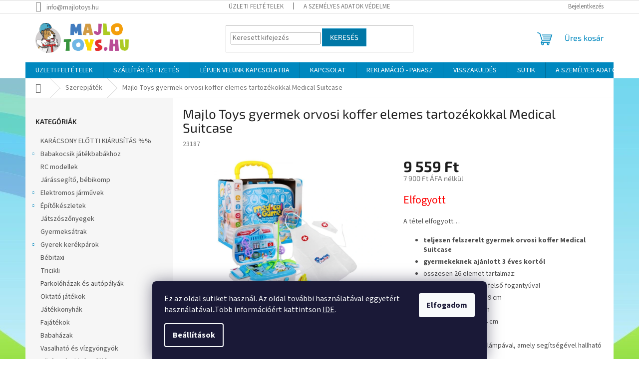

--- FILE ---
content_type: text/html; charset=utf-8
request_url: https://www.majlotoys.hu/majlo-toys-gyermek-orvosi-koffer-elemes-tartozekokkal-medical-suitcase/
body_size: 30355
content:
<!doctype html><html lang="hu" dir="ltr" class="header-background-light external-fonts-loaded"><head><meta charset="utf-8" /><meta name="viewport" content="width=device-width,initial-scale=1" /><title>Majlo Toys gyermek orvosi koffer elemes tartozékokkal Medical Suitcase - majlotoys.hu</title><link rel="preconnect" href="https://cdn.myshoptet.com" /><link rel="dns-prefetch" href="https://cdn.myshoptet.com" /><link rel="preload" href="https://cdn.myshoptet.com/prj/dist/master/cms/libs/jquery/jquery-1.11.3.min.js" as="script" /><link href="https://cdn.myshoptet.com/prj/dist/master/cms/templates/frontend_templates/shared/css/font-face/source-sans-3.css" rel="stylesheet"><link href="https://cdn.myshoptet.com/prj/dist/master/cms/templates/frontend_templates/shared/css/font-face/exo-2.css" rel="stylesheet"><link href="https://cdn.myshoptet.com/prj/dist/master/shop/dist/font-shoptet-11.css.62c94c7785ff2cea73b2.css" rel="stylesheet"><script>
dataLayer = [];
dataLayer.push({'shoptet' : {
    "pageId": 875,
    "pageType": "productDetail",
    "currency": "HUF",
    "currencyInfo": {
        "decimalSeparator": ",",
        "exchangeRate": 1,
        "priceDecimalPlaces": 2,
        "symbol": "Ft",
        "symbolLeft": 0,
        "thousandSeparator": " "
    },
    "language": "hu",
    "projectId": 394827,
    "product": {
        "id": 2277,
        "guid": "67db1c42-2286-11eb-afa8-0cc47a6c9370",
        "hasVariants": false,
        "codes": [
            {
                "code": 23187
            }
        ],
        "code": "23187",
        "name": "Majlo Toys gyermek orvosi koffer elemes tartoz\u00e9kokkal Medical Suitcase",
        "appendix": "",
        "weight": 0.5,
        "manufacturerGuid": "1EF5333B4FDC6F88A593DA0BA3DED3EE",
        "currentCategory": "Szerepj\u00e1t\u00e9k",
        "currentCategoryGuid": "a145841f-9a07-11ec-ac23-ac1f6b0076ec",
        "defaultCategory": "Szerepj\u00e1t\u00e9k",
        "defaultCategoryGuid": "a145841f-9a07-11ec-ac23-ac1f6b0076ec",
        "currency": "HUF",
        "priceWithVat": 9559
    },
    "stocks": [
        {
            "id": "ext",
            "title": "K\u00e9szlet",
            "isDeliveryPoint": 0,
            "visibleOnEshop": 1
        }
    ],
    "cartInfo": {
        "id": null,
        "freeShipping": false,
        "freeShippingFrom": 32900,
        "leftToFreeGift": {
            "formattedPrice": "0 Ft",
            "priceLeft": 0
        },
        "freeGift": false,
        "leftToFreeShipping": {
            "priceLeft": 32900,
            "dependOnRegion": 0,
            "formattedPrice": "32 900 Ft"
        },
        "discountCoupon": [],
        "getNoBillingShippingPrice": {
            "withoutVat": 0,
            "vat": 0,
            "withVat": 0
        },
        "cartItems": [],
        "taxMode": "ORDINARY"
    },
    "cart": [],
    "customer": {
        "priceRatio": 1,
        "priceListId": 1,
        "groupId": null,
        "registered": false,
        "mainAccount": false
    }
}});
dataLayer.push({'cookie_consent' : {
    "marketing": "denied",
    "analytics": "denied"
}});
document.addEventListener('DOMContentLoaded', function() {
    shoptet.consent.onAccept(function(agreements) {
        if (agreements.length == 0) {
            return;
        }
        dataLayer.push({
            'cookie_consent' : {
                'marketing' : (agreements.includes(shoptet.config.cookiesConsentOptPersonalisation)
                    ? 'granted' : 'denied'),
                'analytics': (agreements.includes(shoptet.config.cookiesConsentOptAnalytics)
                    ? 'granted' : 'denied')
            },
            'event': 'cookie_consent'
        });
    });
});
</script>

<!-- Google Tag Manager -->
<script>(function(w,d,s,l,i){w[l]=w[l]||[];w[l].push({'gtm.start':
new Date().getTime(),event:'gtm.js'});var f=d.getElementsByTagName(s)[0],
j=d.createElement(s),dl=l!='dataLayer'?'&l='+l:'';j.async=true;j.src=
'https://www.googletagmanager.com/gtm.js?id='+i+dl;f.parentNode.insertBefore(j,f);
})(window,document,'script','dataLayer','GTM-NNZ9ST4');</script>
<!-- End Google Tag Manager -->

<meta property="og:type" content="website"><meta property="og:site_name" content="majlotoys.hu"><meta property="og:url" content="https://www.majlotoys.hu/majlo-toys-gyermek-orvosi-koffer-elemes-tartozekokkal-medical-suitcase/"><meta property="og:title" content="Majlo Toys gyermek orvosi koffer elemes tartozékokkal Medical Suitcase - majlotoys.hu"><meta name="author" content="majlotoys.hu"><meta name="web_author" content="Shoptet.cz"><meta name="dcterms.rightsHolder" content="www.majlotoys.hu"><meta name="robots" content="index,follow"><meta property="og:image" content="https://cdn.myshoptet.com/usr/www.majlotoys.hu/user/shop/big/2277_detsky-lekarsky-kufrik-medical-game.jpg?607f0456"><meta property="og:description" content="Majlo Toys gyermek orvosi koffer elemes tartozékokkal Medical Suitcase. 
teljesen felszerelt gyermek orvosi koffer Medical Suitcase
gyermekeknek ajánlott 3 éves kortól
összesen 26 elemet tartalmaz:
koffer kerekekkel és felső fogantyúval
kiegészítő polc 25 x 19 cm
2 oldalsó polc 9 x 7 cm
orvosi köpeny 52 x 34 cm…"><meta name="description" content="Majlo Toys gyermek orvosi koffer elemes tartozékokkal Medical Suitcase. 
teljesen felszerelt gyermek orvosi koffer Medical Suitcase
gyermekeknek ajánlott 3 éves kortól
összesen 26 elemet tartalmaz:
koffer kerekekkel és felső fogantyúval
kiegészítő polc 25 x 19 cm
2 oldalsó polc 9 x 7 cm
orvosi köpeny 52 x 34 cm…"><meta name="google-site-verification" content="CTpE9EiFVbPJb3bM636vw-lsI1UoVHzxEwuQZfz2Qws"><meta property="product:price:amount" content="9559"><meta property="product:price:currency" content="HUF"><style>:root {--color-primary: #0088bf;--color-primary-h: 197;--color-primary-s: 100%;--color-primary-l: 37%;--color-primary-hover: #0077a6;--color-primary-hover-h: 197;--color-primary-hover-s: 100%;--color-primary-hover-l: 33%;--color-secondary: #f1008d;--color-secondary-h: 325;--color-secondary-s: 100%;--color-secondary-l: 47%;--color-secondary-hover: #e0007b;--color-secondary-hover-h: 327;--color-secondary-hover-s: 100%;--color-secondary-hover-l: 44%;--color-tertiary: #0077a6;--color-tertiary-h: 197;--color-tertiary-s: 100%;--color-tertiary-l: 33%;--color-tertiary-hover: #0088bf;--color-tertiary-hover-h: 197;--color-tertiary-hover-s: 100%;--color-tertiary-hover-l: 37%;--color-header-background: #ffffff;--template-font: "Source Sans 3";--template-headings-font: "Exo 2";--header-background-url: url("[data-uri]");--cookies-notice-background: #1A1937;--cookies-notice-color: #F8FAFB;--cookies-notice-button-hover: #f5f5f5;--cookies-notice-link-hover: #27263f;--templates-update-management-preview-mode-content: "A sablonok frissítéseinek előnézete aktív az Ön böngészője számára."}</style>
    
    <link href="https://cdn.myshoptet.com/prj/dist/master/shop/dist/main-11.less.3b31371137d15b128f1e.css" rel="stylesheet" />
                <link href="https://cdn.myshoptet.com/prj/dist/master/shop/dist/mobile-header-v1-11.less.1ee105d41b5f713c21aa.css" rel="stylesheet" />
    
    <script>var shoptet = shoptet || {};</script>
    <script src="https://cdn.myshoptet.com/prj/dist/master/shop/dist/main-3g-header.js.05f199e7fd2450312de2.js"></script>
<!-- User include --><!-- api 427(81) html code header -->
<link rel="stylesheet" href="https://cdn.myshoptet.com/usr/api2.dklab.cz/user/documents/_doplnky/instagram/394827/8/394827_8.css" type="text/css" /><style>
        :root {
            --dklab-instagram-header-color: #000000;  
            --dklab-instagram-header-background: #DDDDDD;  
            --dklab-instagram-font-weight: 700;
            --dklab-instagram-font-size: 180%;
            --dklab-instagram-logoUrl: url(https://cdn.myshoptet.com/usr/api2.dklab.cz/user/documents/_doplnky/instagram/img/logo-duha.png); 
            --dklab-instagram-logo-size-width: 40px;
            --dklab-instagram-logo-size-height: 40px;                        
            --dklab-instagram-hover-content: 0;                        
            --dklab-instagram-padding: 0px;                        
            --dklab-instagram-border-color: #888888;
            
        }
        </style>
<!-- api 473(125) html code header -->

                <style>
                    #order-billing-methods .radio-wrapper[data-guid="c0c7e271-cc0d-11ef-807d-a6a65df3d1ca"]:not(.cgapplepay), #order-billing-methods .radio-wrapper[data-guid="c0d27d5a-cc0d-11ef-807d-a6a65df3d1ca"]:not(.cggooglepay) {
                        display: none;
                    }
                </style>
                <script type="text/javascript">
                    document.addEventListener('DOMContentLoaded', function() {
                        if (getShoptetDataLayer('pageType') === 'billingAndShipping') {
                            
                try {
                    if (window.ApplePaySession && window.ApplePaySession.canMakePayments()) {
                        
                        if (document.querySelector('#order-billing-methods .radio-wrapper[data-guid="c0c7e271-cc0d-11ef-807d-a6a65df3d1ca"]')) {
                            document.querySelector('#order-billing-methods .radio-wrapper[data-guid="c0c7e271-cc0d-11ef-807d-a6a65df3d1ca"]').classList.add('cgapplepay');
                        }
                        
                    }
                } catch (err) {} 
            
                            
                const cgBaseCardPaymentMethod = {
                        type: 'CARD',
                        parameters: {
                            allowedAuthMethods: ["PAN_ONLY", "CRYPTOGRAM_3DS"],
                            allowedCardNetworks: [/*"AMEX", "DISCOVER", "INTERAC", "JCB",*/ "MASTERCARD", "VISA"]
                        }
                };
                
                function cgLoadScript(src, callback)
                {
                    var s,
                        r,
                        t;
                    r = false;
                    s = document.createElement('script');
                    s.type = 'text/javascript';
                    s.src = src;
                    s.onload = s.onreadystatechange = function() {
                        if ( !r && (!this.readyState || this.readyState == 'complete') )
                        {
                            r = true;
                            callback();
                        }
                    };
                    t = document.getElementsByTagName('script')[0];
                    t.parentNode.insertBefore(s, t);
                } 
                
                function cgGetGoogleIsReadyToPayRequest() {
                    return Object.assign(
                        {},
                        {
                            apiVersion: 2,
                            apiVersionMinor: 0
                        },
                        {
                            allowedPaymentMethods: [cgBaseCardPaymentMethod]
                        }
                    );
                }

                function onCgGooglePayLoaded() {
                    let paymentsClient = new google.payments.api.PaymentsClient({environment: 'PRODUCTION'});
                    paymentsClient.isReadyToPay(cgGetGoogleIsReadyToPayRequest()).then(function(response) {
                        if (response.result) {
                            
                        if (document.querySelector('#order-billing-methods .radio-wrapper[data-guid="c0d27d5a-cc0d-11ef-807d-a6a65df3d1ca"]')) {
                            document.querySelector('#order-billing-methods .radio-wrapper[data-guid="c0d27d5a-cc0d-11ef-807d-a6a65df3d1ca"]').classList.add('cggooglepay');
                        }
                        	 	 	 	 	 
                        }
                    })
                    .catch(function(err) {});
                }
                
                cgLoadScript('https://pay.google.com/gp/p/js/pay.js', onCgGooglePayLoaded);
            
                        }
                    });
                </script> 
                
<!-- service 427(81) html code header -->
<link rel="stylesheet" href="https://cdn.myshoptet.com/usr/api2.dklab.cz/user/documents/_doplnky/instagram/font/instagramplus.css" type="text/css" />

<!-- project html code header -->
<meta name="facebook-domain-verification" content="s2kp4xyk7dkfislw70sih5qs5zfjio" />
<!-- /User include --><link rel="shortcut icon" href="/favicon.ico" type="image/x-icon" /><link rel="canonical" href="https://www.majlotoys.hu/majlo-toys-gyermek-orvosi-koffer-elemes-tartozekokkal-medical-suitcase/" /><script>!function(){var t={9196:function(){!function(){var t=/\[object (Boolean|Number|String|Function|Array|Date|RegExp)\]/;function r(r){return null==r?String(r):(r=t.exec(Object.prototype.toString.call(Object(r))))?r[1].toLowerCase():"object"}function n(t,r){return Object.prototype.hasOwnProperty.call(Object(t),r)}function e(t){if(!t||"object"!=r(t)||t.nodeType||t==t.window)return!1;try{if(t.constructor&&!n(t,"constructor")&&!n(t.constructor.prototype,"isPrototypeOf"))return!1}catch(t){return!1}for(var e in t);return void 0===e||n(t,e)}function o(t,r,n){this.b=t,this.f=r||function(){},this.d=!1,this.a={},this.c=[],this.e=function(t){return{set:function(r,n){u(c(r,n),t.a)},get:function(r){return t.get(r)}}}(this),i(this,t,!n);var e=t.push,o=this;t.push=function(){var r=[].slice.call(arguments,0),n=e.apply(t,r);return i(o,r),n}}function i(t,n,o){for(t.c.push.apply(t.c,n);!1===t.d&&0<t.c.length;){if("array"==r(n=t.c.shift()))t:{var i=n,a=t.a;if("string"==r(i[0])){for(var f=i[0].split("."),s=f.pop(),p=(i=i.slice(1),0);p<f.length;p++){if(void 0===a[f[p]])break t;a=a[f[p]]}try{a[s].apply(a,i)}catch(t){}}}else if("function"==typeof n)try{n.call(t.e)}catch(t){}else{if(!e(n))continue;for(var l in n)u(c(l,n[l]),t.a)}o||(t.d=!0,t.f(t.a,n),t.d=!1)}}function c(t,r){for(var n={},e=n,o=t.split("."),i=0;i<o.length-1;i++)e=e[o[i]]={};return e[o[o.length-1]]=r,n}function u(t,o){for(var i in t)if(n(t,i)){var c=t[i];"array"==r(c)?("array"==r(o[i])||(o[i]=[]),u(c,o[i])):e(c)?(e(o[i])||(o[i]={}),u(c,o[i])):o[i]=c}}window.DataLayerHelper=o,o.prototype.get=function(t){var r=this.a;t=t.split(".");for(var n=0;n<t.length;n++){if(void 0===r[t[n]])return;r=r[t[n]]}return r},o.prototype.flatten=function(){this.b.splice(0,this.b.length),this.b[0]={},u(this.a,this.b[0])}}()}},r={};function n(e){var o=r[e];if(void 0!==o)return o.exports;var i=r[e]={exports:{}};return t[e](i,i.exports,n),i.exports}n.n=function(t){var r=t&&t.__esModule?function(){return t.default}:function(){return t};return n.d(r,{a:r}),r},n.d=function(t,r){for(var e in r)n.o(r,e)&&!n.o(t,e)&&Object.defineProperty(t,e,{enumerable:!0,get:r[e]})},n.o=function(t,r){return Object.prototype.hasOwnProperty.call(t,r)},function(){"use strict";n(9196)}()}();</script><style>/* custom background */@media (min-width: 992px) {body {background-position: top center;background-repeat: no-repeat;background-attachment: fixed;background-image: url('https://cdn.myshoptet.com/usr/www.majlotoys.hu/user/frontend_backgrounds/405614-most-popular-kids-background-2799x1429-for-android-1-1.jpg');}}</style>    <!-- Global site tag (gtag.js) - Google Analytics -->
    <script async src="https://www.googletagmanager.com/gtag/js?id=G-238MS8G3NS"></script>
    <script>
        
        window.dataLayer = window.dataLayer || [];
        function gtag(){dataLayer.push(arguments);}
        

                    console.debug('default consent data');

            gtag('consent', 'default', {"ad_storage":"denied","analytics_storage":"denied","ad_user_data":"denied","ad_personalization":"denied","wait_for_update":500});
            dataLayer.push({
                'event': 'default_consent'
            });
        
        gtag('js', new Date());

                gtag('config', 'UA-198906268-1', { 'groups': "UA" });
        
                gtag('config', 'G-238MS8G3NS', {"groups":"GA4","send_page_view":false,"content_group":"productDetail","currency":"HUF","page_language":"hu"});
        
                gtag('config', 'AW-354961566', {"allow_enhanced_conversions":true});
        
        
        
        
        
                    gtag('event', 'page_view', {"send_to":"GA4","page_language":"hu","content_group":"productDetail","currency":"HUF"});
        
                gtag('set', 'currency', 'HUF');

        gtag('event', 'view_item', {
            "send_to": "UA",
            "items": [
                {
                    "id": "23187",
                    "name": "Majlo Toys gyermek orvosi koffer elemes tartoz\u00e9kokkal Medical Suitcase",
                    "category": "Szerepj\u00e1t\u00e9k",
                                        "brand": "Majlo Toys",
                                                            "price": 7900
                }
            ]
        });
        
        
        
        
        
                    gtag('event', 'view_item', {"send_to":"GA4","page_language":"hu","content_group":"productDetail","value":7900,"currency":"HUF","items":[{"item_id":"23187","item_name":"Majlo Toys gyermek orvosi koffer elemes tartoz\u00e9kokkal Medical Suitcase","item_brand":"Majlo Toys","item_category":"Szerepj\u00e1t\u00e9k","price":7900,"quantity":1,"index":0}]});
        
        
        
        
        
        
        
        document.addEventListener('DOMContentLoaded', function() {
            if (typeof shoptet.tracking !== 'undefined') {
                for (var id in shoptet.tracking.bannersList) {
                    gtag('event', 'view_promotion', {
                        "send_to": "UA",
                        "promotions": [
                            {
                                "id": shoptet.tracking.bannersList[id].id,
                                "name": shoptet.tracking.bannersList[id].name,
                                "position": shoptet.tracking.bannersList[id].position
                            }
                        ]
                    });
                }
            }

            shoptet.consent.onAccept(function(agreements) {
                if (agreements.length !== 0) {
                    console.debug('gtag consent accept');
                    var gtagConsentPayload =  {
                        'ad_storage': agreements.includes(shoptet.config.cookiesConsentOptPersonalisation)
                            ? 'granted' : 'denied',
                        'analytics_storage': agreements.includes(shoptet.config.cookiesConsentOptAnalytics)
                            ? 'granted' : 'denied',
                                                                                                'ad_user_data': agreements.includes(shoptet.config.cookiesConsentOptPersonalisation)
                            ? 'granted' : 'denied',
                        'ad_personalization': agreements.includes(shoptet.config.cookiesConsentOptPersonalisation)
                            ? 'granted' : 'denied',
                        };
                    console.debug('update consent data', gtagConsentPayload);
                    gtag('consent', 'update', gtagConsentPayload);
                    dataLayer.push(
                        { 'event': 'update_consent' }
                    );
                }
            });
        });
    </script>
</head><body class="desktop id-875 in-szerepjatek template-11 type-product type-detail multiple-columns-body columns-3 ums_forms_redesign--off ums_a11y_category_page--on ums_discussion_rating_forms--off ums_flags_display_unification--on ums_a11y_login--off mobile-header-version-1"><noscript>
    <style>
        #header {
            padding-top: 0;
            position: relative !important;
            top: 0;
        }
        .header-navigation {
            position: relative !important;
        }
        .overall-wrapper {
            margin: 0 !important;
        }
        body:not(.ready) {
            visibility: visible !important;
        }
    </style>
    <div class="no-javascript">
        <div class="no-javascript__title">Meg kell változtatnia egy beállítást a böngészőben</div>
        <div class="no-javascript__text">Lásd: <a href="https://www.google.com/support/bin/answer.py?answer=23852">A JavaScript engedélyezése a böngészőben</a>.</div>
        <div class="no-javascript__text">Ha hirdetésblokkoló szoftvert használ, akkor lehet, hogy ezen az oldalon engedélyeznie kell a JavaScriptet.</div>
        <div class="no-javascript__text">Köszönjük szépen.</div>
    </div>
</noscript>

        <div id="fb-root"></div>
        <script>
            window.fbAsyncInit = function() {
                FB.init({
//                    appId            : 'your-app-id',
                    autoLogAppEvents : true,
                    xfbml            : true,
                    version          : 'v19.0'
                });
            };
        </script>
        <script async defer crossorigin="anonymous" src="https://connect.facebook.net/hu_HU/sdk.js"></script>
<!-- Google Tag Manager (noscript) -->
<noscript><iframe src="https://www.googletagmanager.com/ns.html?id=GTM-NNZ9ST4"
height="0" width="0" style="display:none;visibility:hidden"></iframe></noscript>
<!-- End Google Tag Manager (noscript) -->

    <div class="siteCookies siteCookies--bottom siteCookies--dark js-siteCookies" role="dialog" data-testid="cookiesPopup" data-nosnippet>
        <div class="siteCookies__form">
            <div class="siteCookies__content">
                <div class="siteCookies__text">
                    Ez az oldal sütiket használ. Az oldal további használatával eggyetért használatával..Több információért kattintson <a href="https://www.majlotoys.hu/sutik/" target="_blank" rel="noopener noreferrer">IDE</a>.
                </div>
                <p class="siteCookies__links">
                    <button class="siteCookies__link js-cookies-settings" aria-label="A sütik beállítása" data-testid="cookiesSettings">Beállítások</button>
                </p>
            </div>
            <div class="siteCookies__buttonWrap">
                                <button class="siteCookies__button js-cookiesConsentSubmit" value="all" aria-label="Sütik elfogadása" data-testid="buttonCookiesAccept">Elfogadom</button>
            </div>
        </div>
        <script>
            document.addEventListener("DOMContentLoaded", () => {
                const siteCookies = document.querySelector('.js-siteCookies');
                document.addEventListener("scroll", shoptet.common.throttle(() => {
                    const st = document.documentElement.scrollTop;
                    if (st > 1) {
                        siteCookies.classList.add('siteCookies--scrolled');
                    } else {
                        siteCookies.classList.remove('siteCookies--scrolled');
                    }
                }, 100));
            });
        </script>
    </div>
<a href="#content" class="skip-link sr-only">Ugrás a fő tartalomhoz</a><div class="overall-wrapper"><div class="user-action"><div class="container"><div class="user-action-in"><div class="user-action-login popup-widget login-widget"><div class="popup-widget-inner"><h2 id="loginHeading">Bejelentkezés az Ön fiókjába</h2><div id="customerLogin"><form action="/action/Customer/Login/" method="post" id="formLoginIncluded" class="csrf-enabled formLogin" data-testid="formLogin"><input type="hidden" name="referer" value="" /><div class="form-group"><div class="input-wrapper email js-validated-element-wrapper no-label"><input type="email" name="email" class="form-control" autofocus placeholder="E-mail cím (pl. edit@freemail.hu)" data-testid="inputEmail" autocomplete="email" required /></div></div><div class="form-group"><div class="input-wrapper password js-validated-element-wrapper no-label"><input type="password" name="password" class="form-control" placeholder="Jelszó" data-testid="inputPassword" autocomplete="current-password" required /><span class="no-display">Ezt a mezőt nem lehet kitöltetni</span><input type="text" name="surname" value="" class="no-display" /></div></div><div class="form-group"><div class="login-wrapper"><button type="submit" class="btn btn-secondary btn-text btn-login" data-testid="buttonSubmit">Bejelentkezés</button><div class="password-helper"><a href="/regisztracio/" data-testid="signup" rel="nofollow">Új regisztráció</a><a href="/ugyfel/elfelejtett-jelszo/" rel="nofollow">Elfelejtett jelszó</a></div></div></div></form>
</div></div></div>
    <div id="cart-widget" class="user-action-cart popup-widget cart-widget loader-wrapper" data-testid="popupCartWidget" role="dialog" aria-hidden="true"><div class="popup-widget-inner cart-widget-inner place-cart-here"><div class="loader-overlay"><div class="loader"></div></div></div><div class="cart-widget-button"><a href="/kosar/" class="btn btn-conversion" id="continue-order-button" rel="nofollow" data-testid="buttonNextStep">Tovább a kosárhoz</a></div></div></div>
</div></div><div class="top-navigation-bar" data-testid="topNavigationBar">

    <div class="container">

        <div class="top-navigation-contacts">
            <strong>Ügyfélszolgálat:</strong><a href="mailto:info@majlotoys.hu" class="project-email" data-testid="contactboxEmail"><span>info@majlotoys.hu</span></a>        </div>

                            <div class="top-navigation-menu">
                <div class="top-navigation-menu-trigger"></div>
                <ul class="top-navigation-bar-menu">
                                            <li class="top-navigation-menu-item-39">
                            <a href="/uzleti-feltetelek/">ÜZLETI FELTÉTELEK</a>
                        </li>
                                            <li class="top-navigation-menu-item-691">
                            <a href="/a-szemelyes-adatok-vedelme/">A SZEMÉLYES ADATOK VÉDELME</a>
                        </li>
                                    </ul>
                <ul class="top-navigation-bar-menu-helper"></ul>
            </div>
        
        <div class="top-navigation-tools">
            <div class="responsive-tools">
                <a href="#" class="toggle-window" data-target="search" aria-label="Keresés" data-testid="linkSearchIcon"></a>
                                                            <a href="#" class="toggle-window" data-target="login"></a>
                                                    <a href="#" class="toggle-window" data-target="navigation" aria-label="Menü" data-testid="hamburgerMenu"></a>
            </div>
                        <a href="/bejelentkezes/?backTo=%2Fmajlo-toys-gyermek-orvosi-koffer-elemes-tartozekokkal-medical-suitcase%2F" class="top-nav-button top-nav-button-login primary login toggle-window" data-target="login" data-testid="signin" rel="nofollow"><span>Bejelentkezés</span></a>        </div>

    </div>

</div>
<header id="header"><div class="container navigation-wrapper">
    <div class="header-top">
        <div class="site-name-wrapper">
            <div class="site-name"><a href="/" data-testid="linkWebsiteLogo"><img src="https://cdn.myshoptet.com/usr/www.majlotoys.hu/user/logos/logo_majlo_toys_hu.png" alt="majlotoys.hu" fetchpriority="low" /></a></div>        </div>
        <div class="search" itemscope itemtype="https://schema.org/WebSite">
            <meta itemprop="headline" content="Szerepjáték"/><meta itemprop="url" content="https://www.majlotoys.hu"/><meta itemprop="text" content="Majlo Toys gyermek orvosi koffer elemes tartozékokkal Medical Suitcase. teljesen felszerelt gyermek orvosi koffer Medical Suitcase gyermekeknek ajánlott 3 éves kortól összesen 26 elemet tartalmaz: koffer kerekekkel és felső fogantyúval kiegészítő polc 25 x 19 cm 2 oldalsó polc 9 x 7 cm orvosi köpeny 52 x 34 cm..."/>            <form action="/action/ProductSearch/prepareString/" method="post"
    id="formSearchForm" class="search-form compact-form js-search-main"
    itemprop="potentialAction" itemscope itemtype="https://schema.org/SearchAction" data-testid="searchForm">
    <fieldset>
        <meta itemprop="target"
            content="https://www.majlotoys.hu/kereses/?string={string}"/>
        <input type="hidden" name="language" value="hu"/>
        
            
<input
    type="search"
    name="string"
        class="query-input form-control search-input js-search-input"
    placeholder="Keresett kifejezés"
    autocomplete="off"
    required
    itemprop="query-input"
    aria-label="Keresés"
    data-testid="searchInput"
>
            <button type="submit" class="btn btn-default" data-testid="searchBtn">Keresés</button>
        
    </fieldset>
</form>
        </div>
        <div class="navigation-buttons">
                
    <a href="/kosar/" class="btn btn-icon toggle-window cart-count" data-target="cart" data-hover="true" data-redirect="true" data-testid="headerCart" rel="nofollow" aria-haspopup="dialog" aria-expanded="false" aria-controls="cart-widget">
        
                <span class="sr-only">Kosár</span>
        
            <span class="cart-price visible-lg-inline-block" data-testid="headerCartPrice">
                                    Üres kosár                            </span>
        
    
            </a>
        </div>
    </div>
    <nav id="navigation" aria-label="Főmenü" data-collapsible="true"><div class="navigation-in menu"><ul class="menu-level-1" role="menubar" data-testid="headerMenuItems"><li class="menu-item-39" role="none"><a href="/uzleti-feltetelek/" data-testid="headerMenuItem" role="menuitem" aria-expanded="false"><b>ÜZLETI FELTÉTELEK</b></a></li>
<li class="menu-item-851" role="none"><a href="/szallitas-es-fizetes/" data-testid="headerMenuItem" role="menuitem" aria-expanded="false"><b>SZÁLLÍTÁS ÉS FIZETÉS</b></a></li>
<li class="menu-item-29" role="none"><a href="/lepjen-velunk-kapcsolatba/" data-testid="headerMenuItem" role="menuitem" aria-expanded="false"><b>LÉPJEN VELÜNK KAPCSOLATBA</b></a></li>
<li class="menu-item-836" role="none"><a href="/kapcsolat/" data-testid="headerMenuItem" role="menuitem" aria-expanded="false"><b>KAPCSOLAT</b></a></li>
<li class="menu-item-839" role="none"><a href="/panasz/" data-testid="headerMenuItem" role="menuitem" aria-expanded="false"><b>REKLAMÁCIÓ - PANASZ</b></a></li>
<li class="menu-item-845" role="none"><a href="/visszakuldes/" data-testid="headerMenuItem" role="menuitem" aria-expanded="false"><b>VISSZAKÜLDÉS</b></a></li>
<li class="menu-item-842" role="none"><a href="/sutik/" data-testid="headerMenuItem" role="menuitem" aria-expanded="false"><b>SÜTIK</b></a></li>
<li class="menu-item-691" role="none"><a href="/a-szemelyes-adatok-vedelme/" data-testid="headerMenuItem" role="menuitem" aria-expanded="false"><b>A SZEMÉLYES ADATOK VÉDELME</b></a></li>
<li class="appended-category menu-item-899" role="none"><a href="/karacsony-elotti-kiarusitas/"><b>KARÁCSONY ELŐTTI KIÁRUSÍTÁS %%</b></a></li><li class="appended-category menu-item-693 ext" role="none"><a href="/babakocsik-jatekbabakhoz/"><b>Babakocsik játékbabákhoz</b><span class="submenu-arrow" role="menuitem"></span></a><ul class="menu-level-2 menu-level-2-appended" role="menu"><li class="menu-item-696" role="none"><a href="/3-5-eves-gyerekeknek/" data-testid="headerMenuItem" role="menuitem"><span>3-5 ÉVES GYEREKEKNEK</span></a></li><li class="menu-item-699" role="none"><a href="/4-8-eves-gyerekeknek/" data-testid="headerMenuItem" role="menuitem"><span>4-8 ÉVES GYEREKEKNEK</span></a></li><li class="menu-item-774" role="none"><a href="/baba-kiegeszitok/" data-testid="headerMenuItem" role="menuitem"><span>Baba kiegészítők</span></a></li><li class="menu-item-887" role="none"><a href="/jatekbabak/" data-testid="headerMenuItem" role="menuitem"><span>Játékbabák</span></a></li></ul></li><li class="appended-category menu-item-702" role="none"><a href="/rc-modellek/"><b>RC modellek</b></a></li><li class="appended-category menu-item-705" role="none"><a href="/jarassegito-bebikomp/"><b>Járássegítő, bébikomp</b></a></li><li class="appended-category menu-item-711 ext" role="none"><a href="/elektromos-jarmuvek/"><b>Elektromos járművek</b><span class="submenu-arrow" role="menuitem"></span></a><ul class="menu-level-2 menu-level-2-appended" role="menu"><li class="menu-item-714" role="none"><a href="/elektromos-motorkerekparok/" data-testid="headerMenuItem" role="menuitem"><span>Elektromos motorkerékpárok</span></a></li><li class="menu-item-744" role="none"><a href="/elektromos-jatekautok/" data-testid="headerMenuItem" role="menuitem"><span>Elektromos játékautók</span></a></li></ul></li><li class="appended-category menu-item-723 ext" role="none"><a href="/epitokeszletek/"><b>Építőkészletek</b><span class="submenu-arrow" role="menuitem"></span></a><ul class="menu-level-2 menu-level-2-appended" role="menu"><li class="menu-item-729" role="none"><a href="/gyerekeknek-3-eves-kortol/" data-testid="headerMenuItem" role="menuitem"><span>GYEREKEKNEK 3 ÉVES KORTÓL</span></a></li><li class="menu-item-726" role="none"><a href="/gyerekeknek-6-eves-kortol/" data-testid="headerMenuItem" role="menuitem"><span>GYEREKEKNEK 6 ÉVES KORTÓL</span></a></li></ul></li><li class="appended-category menu-item-732" role="none"><a href="/jatszoszonyegek/"><b>Játszószőnyegek</b></a></li><li class="appended-category menu-item-720" role="none"><a href="/gyermeksatrak/"><b>Gyermeksátrak</b></a></li><li class="appended-category menu-item-735 ext" role="none"><a href="/gyerek-kerekparok/"><b>Gyerek kerékpárok</b><span class="submenu-arrow" role="menuitem"></span></a><ul class="menu-level-2 menu-level-2-appended" role="menu"><li class="menu-item-753" role="none"><a href="/gyerek-kerekparok-12/" data-testid="headerMenuItem" role="menuitem"><span>Gyerek kerékpárok 12&quot;</span></a></li><li class="menu-item-756" role="none"><a href="/gyerek-kerekparok-14/" data-testid="headerMenuItem" role="menuitem"><span>Gyerek kerékpárok 14&quot;</span></a></li><li class="menu-item-747" role="none"><a href="/gyerek-kerekparok-16/" data-testid="headerMenuItem" role="menuitem"><span>Gyerek kerékpárok 16&quot;</span></a></li><li class="menu-item-750" role="none"><a href="/gyerek-kerekparok-20/" data-testid="headerMenuItem" role="menuitem"><span>Gyerek kerékpárok 20&quot;</span></a></li><li class="menu-item-738" role="none"><a href="/kerekpar-kiegeszitok/" data-testid="headerMenuItem" role="menuitem"><span>Kerékpár kiegészítők</span></a></li><li class="menu-item-866" role="none"><a href="/futobicikli/" data-testid="headerMenuItem" role="menuitem"><span>Futóbicikli</span></a></li></ul></li><li class="appended-category menu-item-857" role="none"><a href="/bebitaxi/"><b>Bébitaxi</b></a></li><li class="appended-category menu-item-741" role="none"><a href="/tricikli/"><b>Tricikli</b></a></li><li class="appended-category menu-item-759" role="none"><a href="/parkolohazak-es-autopalyak/"><b>Parkolóházak és autópályák</b></a></li><li class="appended-category menu-item-762" role="none"><a href="/oktato-jatekok/"><b>Oktató játékok</b></a></li><li class="appended-category menu-item-765" role="none"><a href="/jatekkonyhak/"><b>Játékkonyhák</b></a></li><li class="appended-category menu-item-768" role="none"><a href="/fajatekok/"><b>Fajátékok</b></a></li><li class="appended-category menu-item-771" role="none"><a href="/babahazak/"><b>Babaházak</b></a></li><li class="appended-category menu-item-902" role="none"><a href="/vasalhato-es-vizgyongyok/"><b>Vasalható és vízgyöngyök</b></a></li><li class="appended-category menu-item-777" role="none"><a href="/korhinta-a-kisagy-fole/"><b>Körforgó a kiságy fölé</b></a></li><li class="appended-category menu-item-891" role="none"><a href="/autok--repulok--hajok/"><b>Autók, repülők, hajók</b></a></li><li class="appended-category menu-item-780" role="none"><a href="/rollerek/"><b>Rollerek</b></a></li><li class="appended-category menu-item-783" role="none"><a href="/baba-pihenoszek/"><b>Baba pihenőszék</b></a></li><li class="appended-category menu-item-813 ext" role="none"><a href="/plussallatok/"><b>Plüssállatok</b><span class="submenu-arrow" role="menuitem"></span></a><ul class="menu-level-2 menu-level-2-appended" role="menu"><li class="menu-item-881" role="none"><a href="/plussjatekok/" data-testid="headerMenuItem" role="menuitem"><span>Plüssjátékok</span></a></li><li class="menu-item-884" role="none"><a href="/pluss-macik/" data-testid="headerMenuItem" role="menuitem"><span>Plüss macik</span></a></li></ul></li><li class="appended-category menu-item-818" role="none"><a href="/bublifuky/"><b>Buborékfújók</b></a></li><li class="appended-category menu-item-830" role="none"><a href="/jatekfegyverek/"><b>Játékfegyverek</b></a></li><li class="appended-category menu-item-869" role="none"><a href="/hinta/"><b>Hinta</b></a></li><li class="appended-category menu-item-872" role="none"><a href="/bili/"><b>Bili</b></a></li><li class="appended-category menu-item-875" role="none"><a href="/szerepjatek/"><b>Szerepjáték</b></a></li><li class="appended-category menu-item-906" role="none"><a href="/gyerek-jarokak/"><b>Gyerek járókák</b></a></li><li class="appended-category menu-item-907" role="none"><a href="/hintalovak/"><b>Hintalovak</b></a></li></ul>
    <ul class="navigationActions" role="menu">
                            <li role="none">
                                    <a href="/bejelentkezes/?backTo=%2Fmajlo-toys-gyermek-orvosi-koffer-elemes-tartozekokkal-medical-suitcase%2F" rel="nofollow" data-testid="signin" role="menuitem"><span>Bejelentkezés</span></a>
                            </li>
                        </ul>
</div><span class="navigation-close"></span></nav><div class="menu-helper" data-testid="hamburgerMenu"><span>Tovább</span></div>
</div></header><!-- / header -->


                    <div class="container breadcrumbs-wrapper">
            <div class="breadcrumbs navigation-home-icon-wrapper" itemscope itemtype="https://schema.org/BreadcrumbList">
                                                                            <span id="navigation-first" data-basetitle="majlotoys.hu" itemprop="itemListElement" itemscope itemtype="https://schema.org/ListItem">
                <a href="/" itemprop="item" class="navigation-home-icon"><span class="sr-only" itemprop="name">Kezdőlap</span></a>
                <span class="navigation-bullet">/</span>
                <meta itemprop="position" content="1" />
            </span>
                                <span id="navigation-1" itemprop="itemListElement" itemscope itemtype="https://schema.org/ListItem">
                <a href="/szerepjatek/" itemprop="item" data-testid="breadcrumbsSecondLevel"><span itemprop="name">Szerepjáték</span></a>
                <span class="navigation-bullet">/</span>
                <meta itemprop="position" content="2" />
            </span>
                                            <span id="navigation-2" itemprop="itemListElement" itemscope itemtype="https://schema.org/ListItem" data-testid="breadcrumbsLastLevel">
                <meta itemprop="item" content="https://www.majlotoys.hu/majlo-toys-gyermek-orvosi-koffer-elemes-tartozekokkal-medical-suitcase/" />
                <meta itemprop="position" content="3" />
                <span itemprop="name" data-title="Majlo Toys gyermek orvosi koffer elemes tartozékokkal Medical Suitcase">Majlo Toys gyermek orvosi koffer elemes tartozékokkal Medical Suitcase <span class="appendix"></span></span>
            </span>
            </div>
        </div>
    
<div id="content-wrapper" class="container content-wrapper">
    
    <div class="content-wrapper-in">
                                                <aside class="sidebar sidebar-left"  data-testid="sidebarMenu">
                                                                                                <div class="sidebar-inner">
                                                                                                        <div class="box box-bg-variant box-categories">    <div class="skip-link__wrapper">
        <span id="categories-start" class="skip-link__target js-skip-link__target sr-only" tabindex="-1">&nbsp;</span>
        <a href="#categories-end" class="skip-link skip-link--start sr-only js-skip-link--start">Kategóriák átugrása</a>
    </div>

<h4>Kategóriák</h4>


<div id="categories"><div class="categories cat-01 external" id="cat-899"><div class="topic"><a href="/karacsony-elotti-kiarusitas/">KARÁCSONY ELŐTTI KIÁRUSÍTÁS %%<span class="cat-trigger">&nbsp;</span></a></div></div><div class="categories cat-02 expandable external" id="cat-693"><div class="topic"><a href="/babakocsik-jatekbabakhoz/">Babakocsik játékbabákhoz<span class="cat-trigger">&nbsp;</span></a></div>

    </div><div class="categories cat-01 external" id="cat-702"><div class="topic"><a href="/rc-modellek/">RC modellek<span class="cat-trigger">&nbsp;</span></a></div></div><div class="categories cat-02 external" id="cat-705"><div class="topic"><a href="/jarassegito-bebikomp/">Járássegítő, bébikomp<span class="cat-trigger">&nbsp;</span></a></div></div><div class="categories cat-01 expandable external" id="cat-711"><div class="topic"><a href="/elektromos-jarmuvek/">Elektromos járművek<span class="cat-trigger">&nbsp;</span></a></div>

    </div><div class="categories cat-02 expandable external" id="cat-723"><div class="topic"><a href="/epitokeszletek/">Építőkészletek<span class="cat-trigger">&nbsp;</span></a></div>

    </div><div class="categories cat-01 external" id="cat-732"><div class="topic"><a href="/jatszoszonyegek/">Játszószőnyegek<span class="cat-trigger">&nbsp;</span></a></div></div><div class="categories cat-02 external" id="cat-720"><div class="topic"><a href="/gyermeksatrak/">Gyermeksátrak<span class="cat-trigger">&nbsp;</span></a></div></div><div class="categories cat-01 expandable external" id="cat-735"><div class="topic"><a href="/gyerek-kerekparok/">Gyerek kerékpárok<span class="cat-trigger">&nbsp;</span></a></div>

    </div><div class="categories cat-02 expanded" id="cat-857"><div class="topic"><a href="/bebitaxi/">Bébitaxi<span class="cat-trigger">&nbsp;</span></a></div></div><div class="categories cat-01 external" id="cat-741"><div class="topic"><a href="/tricikli/">Tricikli<span class="cat-trigger">&nbsp;</span></a></div></div><div class="categories cat-02 external" id="cat-759"><div class="topic"><a href="/parkolohazak-es-autopalyak/">Parkolóházak és autópályák<span class="cat-trigger">&nbsp;</span></a></div></div><div class="categories cat-01 external" id="cat-762"><div class="topic"><a href="/oktato-jatekok/">Oktató játékok<span class="cat-trigger">&nbsp;</span></a></div></div><div class="categories cat-02 external" id="cat-765"><div class="topic"><a href="/jatekkonyhak/">Játékkonyhák<span class="cat-trigger">&nbsp;</span></a></div></div><div class="categories cat-01 external" id="cat-768"><div class="topic"><a href="/fajatekok/">Fajátékok<span class="cat-trigger">&nbsp;</span></a></div></div><div class="categories cat-02 external" id="cat-771"><div class="topic"><a href="/babahazak/">Babaházak<span class="cat-trigger">&nbsp;</span></a></div></div><div class="categories cat-01 expanded" id="cat-902"><div class="topic"><a href="/vasalhato-es-vizgyongyok/">Vasalható és vízgyöngyök<span class="cat-trigger">&nbsp;</span></a></div></div><div class="categories cat-02 external" id="cat-777"><div class="topic"><a href="/korhinta-a-kisagy-fole/">Körforgó a kiságy fölé<span class="cat-trigger">&nbsp;</span></a></div></div><div class="categories cat-01 expanded" id="cat-891"><div class="topic"><a href="/autok--repulok--hajok/">Autók, repülők, hajók<span class="cat-trigger">&nbsp;</span></a></div></div><div class="categories cat-02 external" id="cat-780"><div class="topic"><a href="/rollerek/">Rollerek<span class="cat-trigger">&nbsp;</span></a></div></div><div class="categories cat-01 expanded" id="cat-783"><div class="topic"><a href="/baba-pihenoszek/">Baba pihenőszék<span class="cat-trigger">&nbsp;</span></a></div></div><div class="categories cat-02 expandable external" id="cat-813"><div class="topic"><a href="/plussallatok/">Plüssállatok<span class="cat-trigger">&nbsp;</span></a></div>

    </div><div class="categories cat-01 expanded" id="cat-818"><div class="topic"><a href="/bublifuky/">Buborékfújók<span class="cat-trigger">&nbsp;</span></a></div></div><div class="categories cat-02 expanded" id="cat-830"><div class="topic"><a href="/jatekfegyverek/">Játékfegyverek<span class="cat-trigger">&nbsp;</span></a></div></div><div class="categories cat-01 expanded" id="cat-869"><div class="topic"><a href="/hinta/">Hinta<span class="cat-trigger">&nbsp;</span></a></div></div><div class="categories cat-02 expanded" id="cat-872"><div class="topic"><a href="/bili/">Bili<span class="cat-trigger">&nbsp;</span></a></div></div><div class="categories cat-01 active expanded" id="cat-875"><div class="topic active"><a href="/szerepjatek/">Szerepjáték<span class="cat-trigger">&nbsp;</span></a></div></div><div class="categories cat-02 expanded" id="cat-906"><div class="topic"><a href="/gyerek-jarokak/">Gyerek járókák<span class="cat-trigger">&nbsp;</span></a></div></div><div class="categories cat-01 expanded" id="cat-907"><div class="topic"><a href="/hintalovak/">Hintalovak<span class="cat-trigger">&nbsp;</span></a></div></div>        </div>

    <div class="skip-link__wrapper">
        <a href="#categories-start" class="skip-link skip-link--end sr-only js-skip-link--end" tabindex="-1" hidden>Kategóriák átugrása</a>
        <span id="categories-end" class="skip-link__target js-skip-link__target sr-only" tabindex="-1">&nbsp;</span>
    </div>
</div>
                                                                                                                                                                            <div class="box box-bg-default box-sm box-login">    <h4><span>Bejelentkezés</span></h4>
            <form action="/action/Customer/Login/" method="post" id="formLogin" class="csrf-enabled formLogin" data-testid="formLogin"><input type="hidden" name="referer" value="" /><div class="form-group"><div class="input-wrapper email js-validated-element-wrapper no-label"><input type="email" name="email" class="form-control" placeholder="E-mail cím (pl. edit@freemail.hu)" data-testid="inputEmail" autocomplete="email" required /></div></div><div class="form-group"><div class="input-wrapper password js-validated-element-wrapper no-label"><input type="password" name="password" class="form-control" placeholder="Jelszó" data-testid="inputPassword" autocomplete="current-password" required /><span class="no-display">Ezt a mezőt nem lehet kitöltetni</span><input type="text" name="surname" value="" class="no-display" /></div></div><div class="form-group"><div class="login-wrapper"><button type="submit" class="btn btn-secondary btn-text btn-login" data-testid="buttonSubmit">Bejelentkezés</button><div class="password-helper"><a href="/regisztracio/" data-testid="signup" rel="nofollow">Új regisztráció</a><a href="/ugyfel/elfelejtett-jelszo/" rel="nofollow">Elfelejtett jelszó</a></div></div></div></form>
    </div>
                                                                                                            <div class="box box-bg-variant box-sm box-facebook">            <div id="facebookWidget">
            <h4><span>Facebook</span></h4>
            <div class="fb-page" data-href="https://www.facebook.com/majlotoyshu-101178228930535" data-hide-cover="false" data-show-facepile="true" data-show-posts="false" data-width="250" data-height="398" style="overflow:hidden"><div class="fb-xfbml-parse-ignore"><blockquote cite="https://www.facebook.com/majlotoyshu-101178228930535"><a href="https://www.facebook.com/majlotoyshu-101178228930535">majlotoys.hu</a></blockquote></div></div>

        </div>
    </div>
                                                                                                            <div class="box box-bg-default box-sm box-onlinePayments"><h4><span>Online fizetési lehetőséget biztosítunk</span></h4>
<p class="text-center">
    <img src="data:image/svg+xml,%3Csvg%20width%3D%22148%22%20height%3D%2234%22%20xmlns%3D%22http%3A%2F%2Fwww.w3.org%2F2000%2Fsvg%22%3E%3C%2Fsvg%3E" alt="Hitelkártya-logók" width="148" height="34"  data-src="https://cdn.myshoptet.com/prj/dist/master/cms/img/common/payment_logos/payments.png" fetchpriority="low" />
</p>
</div>
                                                                        <div class="banner"><div class="banner-wrapper banner6"><img data-src="https://cdn.myshoptet.com/usr/www.majlotoys.hu/user/banners/pati__ka_web_sv__tl__.png?677ba4f7" src="data:image/svg+xml,%3Csvg%20width%3D%222200%22%20height%3D%22200%22%20xmlns%3D%22http%3A%2F%2Fwww.w3.org%2F2000%2Fsvg%22%3E%3C%2Fsvg%3E" fetchpriority="low" alt="Comgate" width="2200" height="200" /></div></div>
                                                                                <div class="box box-bg-variant box-sm box-topProducts">        <div class="top-products-wrapper js-top10" >
        <h4><span>Top 10 termék</span></h4>
        <ol class="top-products">
                            <li class="display-image">
                                            <a href="/baby-rocker-3-az-1-ben-vibralo-baba-pihenoszek--rozsaszin/" class="top-products-image">
                            <img src="data:image/svg+xml,%3Csvg%20width%3D%22100%22%20height%3D%22100%22%20xmlns%3D%22http%3A%2F%2Fwww.w3.org%2F2000%2Fsvg%22%3E%3C%2Fsvg%3E" alt="kojenecke lehatko Baby Rocker ruzove" width="100" height="100"  data-src="https://cdn.myshoptet.com/usr/www.majlotoys.hu/user/shop/related/8516_kojenecke-lehatko-baby-rocker-ruzove.jpg?645245d3" fetchpriority="low" />
                        </a>
                                        <a href="/baby-rocker-3-az-1-ben-vibralo-baba-pihenoszek--rozsaszin/" class="top-products-content">
                        <span class="top-products-name">  Baby Rocker 3 az 1-ben vibráló baba pihenőszék, rózsaszín</span>
                        
                                                        <strong>
                                19 789 Ft
                                

                            </strong>
                                                    
                    </a>
                </li>
                            <li class="display-image">
                                            <a href="/blocki-mycity-epitokeszlet-szippantos-auto-epitokeszlet-464-darabos/" class="top-products-image">
                            <img src="data:image/svg+xml,%3Csvg%20width%3D%22100%22%20height%3D%22100%22%20xmlns%3D%22http%3A%2F%2Fwww.w3.org%2F2000%2Fsvg%22%3E%3C%2Fsvg%3E" alt="1253 blocki stavebnice cisterna 464 dielikov" width="100" height="100"  data-src="https://cdn.myshoptet.com/usr/www.majlotoys.hu/user/shop/related/312_1253-blocki-stavebnice-cisterna-464-dielikov.jpg?607f0456" fetchpriority="low" />
                        </a>
                                        <a href="/blocki-mycity-epitokeszlet-szippantos-auto-epitokeszlet-464-darabos/" class="top-products-content">
                        <span class="top-products-name">  Blocki MyCity építőkészlet szippantós autó építőkészlet 464 darabos</span>
                        
                                                        <strong>
                                11 979 Ft
                                

                            </strong>
                                                    
                    </a>
                </li>
                            <li class="display-image">
                                            <a href="/majlo-toys-bubble-pumper-tuzoltoauto-buborekfujoval-es-dallamokkal/" class="top-products-image">
                            <img src="data:image/svg+xml,%3Csvg%20width%3D%22100%22%20height%3D%22100%22%20xmlns%3D%22http%3A%2F%2Fwww.w3.org%2F2000%2Fsvg%22%3E%3C%2Fsvg%3E" alt="detsky bublifuk hasicske auto" width="100" height="100"  data-src="https://cdn.myshoptet.com/usr/www.majlotoys.hu/user/shop/related/3464-1_detsky-bublifuk-hasicske-auto.jpg?66508e9a" fetchpriority="low" />
                        </a>
                                        <a href="/majlo-toys-bubble-pumper-tuzoltoauto-buborekfujoval-es-dallamokkal/" class="top-products-content">
                        <span class="top-products-name">  Majlo Toys Bubble Pumper tűzoltóautó buborékfújóval és dallamokkal</span>
                        
                                                        <strong>
                                9 889 Ft
                                

                            </strong>
                                                    
                    </a>
                </li>
                            <li class="display-image">
                                            <a href="/huile-toys-rapper-liba-a-legkisebbeknek-swing-goose-piros/" class="top-products-image">
                            <img src="data:image/svg+xml,%3Csvg%20width%3D%22100%22%20height%3D%22100%22%20xmlns%3D%22http%3A%2F%2Fwww.w3.org%2F2000%2Fsvg%22%3E%3C%2Fsvg%3E" alt="‏Rapujici Husa Huile Toys cervena 3" width="100" height="100"  data-src="https://cdn.myshoptet.com/usr/www.majlotoys.hu/user/shop/related/4787-2_-rapujici-husa-huile-toys-cervena-3.jpg?6124d08d" fetchpriority="low" />
                        </a>
                                        <a href="/huile-toys-rapper-liba-a-legkisebbeknek-swing-goose-piros/" class="top-products-content">
                        <span class="top-products-name">  Huile Toys rapper liba a legkisebbeknek Swing Goose piros</span>
                        
                                                        <strong>
                                8 349 Ft
                                

                            </strong>
                                                    
                    </a>
                </li>
                            <li class="display-image">
                                            <a href="/pop-it-elemes-erzekszervi-jatek/" class="top-products-image">
                            <img src="data:image/svg+xml,%3Csvg%20width%3D%22100%22%20height%3D%22100%22%20xmlns%3D%22http%3A%2F%2Fwww.w3.org%2F2000%2Fsvg%22%3E%3C%2Fsvg%3E" alt="detska Hra Pop It princezna" width="100" height="100"  data-src="https://cdn.myshoptet.com/usr/www.majlotoys.hu/user/shop/related/12291_detska-hra-pop-it-princezna.png?67531562" fetchpriority="low" />
                        </a>
                                        <a href="/pop-it-elemes-erzekszervi-jatek/" class="top-products-content">
                        <span class="top-products-name">  Pop It elemes érzékszervi játék</span>
                        
                                                        <strong>
                                4 389 Ft
                                

                            </strong>
                                                    
                    </a>
                </li>
                            <li class="display-image">
                                            <a href="/magic-cube-multifunkcionalis-kocka-a-legkisebbek-szamara-hangokkal-es-fenyekkel/" class="top-products-image">
                            <img src="data:image/svg+xml,%3Csvg%20width%3D%22100%22%20height%3D%22100%22%20xmlns%3D%22http%3A%2F%2Fwww.w3.org%2F2000%2Fsvg%22%3E%3C%2Fsvg%3E" alt="multifunkcni kostka Magic Cube 12" width="100" height="100"  data-src="https://cdn.myshoptet.com/usr/www.majlotoys.hu/user/shop/related/12255-11_multifunkcni-kostka-magic-cube-12.jpg?672a3dc7" fetchpriority="low" />
                        </a>
                                        <a href="/magic-cube-multifunkcionalis-kocka-a-legkisebbek-szamara-hangokkal-es-fenyekkel/" class="top-products-content">
                        <span class="top-products-name">  Magic Cube multifunkcionális kocka a legkisebbek számára hangokkal és fényekkel</span>
                        
                                                        <strong>
                                12 199 Ft
                                

                            </strong>
                                                    
                    </a>
                </li>
                            <li class="display-image">
                                            <a href="/gyermek-traktor-elso-ekevel-1-24-meretaranyban/" class="top-products-image">
                            <img src="data:image/svg+xml,%3Csvg%20width%3D%22100%22%20height%3D%22100%22%20xmlns%3D%22http%3A%2F%2Fwww.w3.org%2F2000%2Fsvg%22%3E%3C%2Fsvg%3E" alt="traktor s radlici 6" width="100" height="100"  data-src="https://cdn.myshoptet.com/usr/www.majlotoys.hu/user/shop/related/12243-5_traktor-s-radlici-6.jpg?672a3c97" fetchpriority="low" />
                        </a>
                                        <a href="/gyermek-traktor-elso-ekevel-1-24-meretaranyban/" class="top-products-content">
                        <span class="top-products-name">  Gyermek traktor első ekével 1:24 méretarányban</span>
                        
                                                        <strong>
                                6 259 Ft
                                

                            </strong>
                                                    
                    </a>
                </li>
                            <li class="display-image">
                                            <a href="/10-reszes-konyhai-edenykeszlet-sutokesztyuvel/" class="top-products-image">
                            <img src="data:image/svg+xml,%3Csvg%20width%3D%22100%22%20height%3D%22100%22%20xmlns%3D%22http%3A%2F%2Fwww.w3.org%2F2000%2Fsvg%22%3E%3C%2Fsvg%3E" alt="sada detskeho nadobi 2" width="100" height="100"  data-src="https://cdn.myshoptet.com/usr/www.majlotoys.hu/user/shop/related/12237-1_sada-detskeho-nadobi-2.jpg?672a3c59" fetchpriority="low" />
                        </a>
                                        <a href="/10-reszes-konyhai-edenykeszlet-sutokesztyuvel/" class="top-products-content">
                        <span class="top-products-name">  10 részes konyhai edénykészlet sütőkesztyűvel</span>
                        
                                                        <strong>
                                5 489 Ft
                                

                            </strong>
                                                    
                    </a>
                </li>
                            <li class="display-image">
                                            <a href="/bounce-ball-boldog-ugralo-tehen/" class="top-products-image">
                            <img src="data:image/svg+xml,%3Csvg%20width%3D%22100%22%20height%3D%22100%22%20xmlns%3D%22http%3A%2F%2Fwww.w3.org%2F2000%2Fsvg%22%3E%3C%2Fsvg%3E" alt="vesela skakajici krava 5" width="100" height="100"  data-src="https://cdn.myshoptet.com/usr/www.majlotoys.hu/user/shop/related/12222-4_vesela-skakajici-krava-5.jpg?672a3b10" fetchpriority="low" />
                        </a>
                                        <a href="/bounce-ball-boldog-ugralo-tehen/" class="top-products-content">
                        <span class="top-products-name">  Bounce Ball boldog ugráló tehén</span>
                        
                                                        <strong>
                                8 349 Ft
                                

                            </strong>
                                                    
                    </a>
                </li>
                            <li class="display-image">
                                            <a href="/cartoon-car-interaktiv-gyerek-jarassegito-kek/" class="top-products-image">
                            <img src="data:image/svg+xml,%3Csvg%20width%3D%22100%22%20height%3D%22100%22%20xmlns%3D%22http%3A%2F%2Fwww.w3.org%2F2000%2Fsvg%22%3E%3C%2Fsvg%3E" alt="detske choditko modre 8" width="100" height="100"  data-src="https://cdn.myshoptet.com/usr/www.majlotoys.hu/user/shop/related/12219-7_detske-choditko-modre-8.jpg?672a3af0" fetchpriority="low" />
                        </a>
                                        <a href="/cartoon-car-interaktiv-gyerek-jarassegito-kek/" class="top-products-content">
                        <span class="top-products-name">  Cartoon Car interaktív gyerek járássegítő - kék</span>
                        
                                                        <strong>
                                11 429 Ft
                                

                            </strong>
                                                    
                    </a>
                </li>
                    </ol>
    </div>
</div>
                                                                    </div>
                                                            </aside>
                            <main id="content" class="content narrow">
                            
<div class="p-detail" itemscope itemtype="https://schema.org/Product">

    
    <meta itemprop="name" content="Majlo Toys gyermek orvosi koffer elemes tartozékokkal Medical Suitcase" />
    <meta itemprop="category" content="Úvodní stránka &gt; Szerepjáték &gt; Majlo Toys gyermek orvosi koffer elemes tartozékokkal Medical Suitcase" />
    <meta itemprop="url" content="https://www.majlotoys.hu/majlo-toys-gyermek-orvosi-koffer-elemes-tartozekokkal-medical-suitcase/" />
    <meta itemprop="image" content="https://cdn.myshoptet.com/usr/www.majlotoys.hu/user/shop/big/2277_detsky-lekarsky-kufrik-medical-game.jpg?607f0456" />
            <meta itemprop="description" content="
teljesen felszerelt gyermek orvosi koffer Medical Suitcase
gyermekeknek ajánlott 3 éves kortól
összesen 26 elemet tartalmaz:
koffer kerekekkel és felső fogantyúval
kiegészítő polc 25 x 19 cm
2 oldalsó polc 9 x 7 cm
orvosi köpeny 52 x 34 cm
fejpánt
sztetoszkóp elemes lámpával, amely segítségével hallható a szívverés
elemes pulzusmérő 11 x 5 cm
tükör 8 x 3,5 cm
fül-orr-gégészeti eszközök 13 x 6,5 cmfecskendő 12 x 6,5 cm
infúziós állvány 23 x 4 cm
orvosi szemüveg
címke
tálca
ventilátor
gyógyszerek és kenőcsök utánzáta
2 teáskanál
matricák
magasság 32 - 39 cm
szélesség 27 cm
mélység 9,5 cm
CE tanúsítvány
2xAG13 elem a csomag része
a csomag méretei 16 x 22 x 14 cm
" />
                <span class="js-hidden" itemprop="manufacturer" itemscope itemtype="https://schema.org/Organization">
            <meta itemprop="name" content="Majlo Toys" />
        </span>
        <span class="js-hidden" itemprop="brand" itemscope itemtype="https://schema.org/Brand">
            <meta itemprop="name" content="Majlo Toys" />
        </span>
                            <meta itemprop="gtin13" content="5903864908749" />            
        <div class="p-detail-inner">

        <div class="p-detail-inner-header">
            <h1>
                  Majlo Toys gyermek orvosi koffer elemes tartozékokkal Medical Suitcase            </h1>

                <span class="p-code">
        <span class="p-code-label">Kód:</span>
                    <span>23187</span>
            </span>
        </div>

        <form action="/action/Cart/addCartItem/" method="post" id="product-detail-form" class="pr-action csrf-enabled" data-testid="formProduct">

            <meta itemprop="productID" content="2277" /><meta itemprop="identifier" content="67db1c42-2286-11eb-afa8-0cc47a6c9370" /><meta itemprop="sku" content="23187" /><span itemprop="offers" itemscope itemtype="https://schema.org/Offer"><meta itemprop="url" content="https://www.majlotoys.hu/majlo-toys-gyermek-orvosi-koffer-elemes-tartozekokkal-medical-suitcase/" /><meta itemprop="price" content="9559.00" /><meta itemprop="priceCurrency" content="HUF" /><link itemprop="itemCondition" href="https://schema.org/NewCondition" /><meta itemprop="warranty" content="2 év" /></span><input type="hidden" name="productId" value="2277" /><input type="hidden" name="priceId" value="2292" /><input type="hidden" name="language" value="cs" />

            <div class="row product-top">

                <div class="col-xs-12">

                    <div class="p-detail-info">
                        
                        
                        
                    </div>

                </div>

                <div class="col-xs-12 col-lg-6 p-image-wrapper">

                    
                    <div class="p-image" style="" data-testid="mainImage">

                        

    


                        

<a href="https://cdn.myshoptet.com/usr/www.majlotoys.hu/user/shop/big/2277_detsky-lekarsky-kufrik-medical-game.jpg?607f0456" class="p-main-image cloud-zoom" data-href="https://cdn.myshoptet.com/usr/www.majlotoys.hu/user/shop/orig/2277_detsky-lekarsky-kufrik-medical-game.jpg?607f0456"><img src="https://cdn.myshoptet.com/usr/www.majlotoys.hu/user/shop/big/2277_detsky-lekarsky-kufrik-medical-game.jpg?607f0456" alt="detsky lekarsky kufrik Medical Game" width="1024" height="768"  fetchpriority="high" />
</a>                    </div>

                    
    <div class="p-thumbnails-wrapper">

        <div class="p-thumbnails">

            <div class="p-thumbnails-inner">

                <div>
                                                                                        <a href="https://cdn.myshoptet.com/usr/www.majlotoys.hu/user/shop/big/2277_detsky-lekarsky-kufrik-medical-game.jpg?607f0456" class="p-thumbnail highlighted">
                            <img src="data:image/svg+xml,%3Csvg%20width%3D%22100%22%20height%3D%22100%22%20xmlns%3D%22http%3A%2F%2Fwww.w3.org%2F2000%2Fsvg%22%3E%3C%2Fsvg%3E" alt="detsky lekarsky kufrik Medical Game" width="100" height="100"  data-src="https://cdn.myshoptet.com/usr/www.majlotoys.hu/user/shop/related/2277_detsky-lekarsky-kufrik-medical-game.jpg?607f0456" fetchpriority="low" />
                        </a>
                        <a href="https://cdn.myshoptet.com/usr/www.majlotoys.hu/user/shop/big/2277_detsky-lekarsky-kufrik-medical-game.jpg?607f0456" class="cbox-gal" data-gallery="lightbox[gallery]" data-alt="detsky lekarsky kufrik Medical Game"></a>
                                                                    <a href="https://cdn.myshoptet.com/usr/www.majlotoys.hu/user/shop/big/2277-1_detsky-lekarsky-kufrik-medical-game-2.jpg?607f0456" class="p-thumbnail">
                            <img src="data:image/svg+xml,%3Csvg%20width%3D%22100%22%20height%3D%22100%22%20xmlns%3D%22http%3A%2F%2Fwww.w3.org%2F2000%2Fsvg%22%3E%3C%2Fsvg%3E" alt="detsky lekarsky kufrik Medical Game 2" width="100" height="100"  data-src="https://cdn.myshoptet.com/usr/www.majlotoys.hu/user/shop/related/2277-1_detsky-lekarsky-kufrik-medical-game-2.jpg?607f0456" fetchpriority="low" />
                        </a>
                        <a href="https://cdn.myshoptet.com/usr/www.majlotoys.hu/user/shop/big/2277-1_detsky-lekarsky-kufrik-medical-game-2.jpg?607f0456" class="cbox-gal" data-gallery="lightbox[gallery]" data-alt="detsky lekarsky kufrik Medical Game 2"></a>
                                                                    <a href="https://cdn.myshoptet.com/usr/www.majlotoys.hu/user/shop/big/2277-2_detsky-lekarsky-kufrik-medical-game-3.jpg?607f0456" class="p-thumbnail">
                            <img src="data:image/svg+xml,%3Csvg%20width%3D%22100%22%20height%3D%22100%22%20xmlns%3D%22http%3A%2F%2Fwww.w3.org%2F2000%2Fsvg%22%3E%3C%2Fsvg%3E" alt="detsky lekarsky kufrik Medical Game 3" width="100" height="100"  data-src="https://cdn.myshoptet.com/usr/www.majlotoys.hu/user/shop/related/2277-2_detsky-lekarsky-kufrik-medical-game-3.jpg?607f0456" fetchpriority="low" />
                        </a>
                        <a href="https://cdn.myshoptet.com/usr/www.majlotoys.hu/user/shop/big/2277-2_detsky-lekarsky-kufrik-medical-game-3.jpg?607f0456" class="cbox-gal" data-gallery="lightbox[gallery]" data-alt="detsky lekarsky kufrik Medical Game 3"></a>
                                                                    <a href="https://cdn.myshoptet.com/usr/www.majlotoys.hu/user/shop/big/2277-3_detsky-lekarsky-kufrik-medical-game-4.jpg?607f0456" class="p-thumbnail">
                            <img src="data:image/svg+xml,%3Csvg%20width%3D%22100%22%20height%3D%22100%22%20xmlns%3D%22http%3A%2F%2Fwww.w3.org%2F2000%2Fsvg%22%3E%3C%2Fsvg%3E" alt="detsky lekarsky kufrik Medical Game 4" width="100" height="100"  data-src="https://cdn.myshoptet.com/usr/www.majlotoys.hu/user/shop/related/2277-3_detsky-lekarsky-kufrik-medical-game-4.jpg?607f0456" fetchpriority="low" />
                        </a>
                        <a href="https://cdn.myshoptet.com/usr/www.majlotoys.hu/user/shop/big/2277-3_detsky-lekarsky-kufrik-medical-game-4.jpg?607f0456" class="cbox-gal" data-gallery="lightbox[gallery]" data-alt="detsky lekarsky kufrik Medical Game 4"></a>
                                                                    <a href="https://cdn.myshoptet.com/usr/www.majlotoys.hu/user/shop/big/2277-4_detsky-lekarsky-kufrik-medical-game-5.jpg?607f0456" class="p-thumbnail">
                            <img src="data:image/svg+xml,%3Csvg%20width%3D%22100%22%20height%3D%22100%22%20xmlns%3D%22http%3A%2F%2Fwww.w3.org%2F2000%2Fsvg%22%3E%3C%2Fsvg%3E" alt="detsky lekarsky kufrik Medical Game 5" width="100" height="100"  data-src="https://cdn.myshoptet.com/usr/www.majlotoys.hu/user/shop/related/2277-4_detsky-lekarsky-kufrik-medical-game-5.jpg?607f0456" fetchpriority="low" />
                        </a>
                        <a href="https://cdn.myshoptet.com/usr/www.majlotoys.hu/user/shop/big/2277-4_detsky-lekarsky-kufrik-medical-game-5.jpg?607f0456" class="cbox-gal" data-gallery="lightbox[gallery]" data-alt="detsky lekarsky kufrik Medical Game 5"></a>
                                    </div>

            </div>

            <a href="#" class="thumbnail-prev"></a>
            <a href="#" class="thumbnail-next"></a>

        </div>

    </div>


                </div>

                <div class="col-xs-12 col-lg-6 p-info-wrapper">

                    
                    
                        <div class="p-final-price-wrapper">

                                                                                    <strong class="price-final" data-testid="productCardPrice">
            <span class="price-final-holder">
                9 559 Ft
    

        </span>
    </strong>
                                <span class="price-additional">
                                        7 900 Ft
            ÁFA nélkül                            </span>
                                <span class="price-measure">
                    
                        </span>
                            

                        </div>

                    
                    
                                                                                    <div class="availability-value" title="Elérhetőség">
                                    

    
    <span class="availability-label" style="color: #fe0000" data-testid="labelAvailability">
                    Elfogyott            </span>
    
                                </div>
                                                    
                        <table class="detail-parameters">
                            <tbody>
                            
                            
                            
                                                            <tr class="sold-out">
        <td colspan="2">
            A tétel elfogyott&hellip;
        </td>
    </tr>
                            </tbody>
                        </table>

                                                                            
                                            
                    
                    

                                            <div class="p-short-description" data-testid="productCardShortDescr">
                            <ul style="list-style-type: disc;">
<li><strong>teljesen felszerelt gyermek orvosi koffer Medical Suitcase</strong></li>
<li><strong>gyermekeknek ajánlott 3 éves kortól</strong></li>
<li>összesen 26 elemet tartalmaz:</li>
<li>koffer kerekekkel és felső fogantyúval</li>
<li>kiegészítő polc 25 x 19 cm</li>
<li>2 oldalsó polc 9 x 7 cm</li>
<li>orvosi köpeny 52 x 34 cm</li>
<li>fejpánt</li>
<li>sztetoszkóp elemes lámpával, amely segítségével hallható a szívverés</li>
<li>elemes pulzusmérő 11 x 5 cm</li>
<li>tükör 8 x 3,5 cm</li>
<li>fül-orr-gégészeti eszközök 13 x 6,5 cmfecskendő 12 x 6,5 cm</li>
<li>infúziós állvány 23 x 4 cm</li>
<li>orvosi szemüveg</li>
<li>címke</li>
<li>tálca</li>
<li>ventilátor</li>
<li>gyógyszerek és kenőcsök utánzáta</li>
<li>2 teáskanál</li>
<li>matricák</li>
<li>magasság 32 - 39 cm</li>
<li>szélesség 27 cm</li>
<li>mélység 9,5 cm</li>
<li>CE tanúsítvány</li>
<li>2xAG13 elem a csomag része</li>
<li>a csomag méretei 16 x 22 x 14 cm</li>
</ul>
                        </div>
                    
                                            <p data-testid="productCardDescr">
                            <a href="#description" class="chevron-after chevron-down-after" data-toggle="tab" data-external="1" data-force-scroll="true">Részletes információ</a>
                        </p>
                    
                    <div class="social-buttons-wrapper">
                        <div class="link-icons watchdog-active" data-testid="productDetailActionIcons">
    <a href="#" class="link-icon print" title="Termék nyomtatása"><span>Nyomtatás</span></a>
    <a href="/majlo-toys-gyermek-orvosi-koffer-elemes-tartozekokkal-medical-suitcase:kerdes/" class="link-icon chat" title="Beszéljen egy értékesítési tanácsadóval" rel="nofollow"><span>Kérdés</span></a>
            <a href="/majlo-toys-gyermek-orvosi-koffer-elemes-tartozekokkal-medical-suitcase:ar-figyeles/" class="link-icon watchdog" title="Ár figyelése" rel="nofollow"><span>Nyomon követés</span></a>
                <a href="#" class="link-icon share js-share-buttons-trigger" title="Termék megosztása"><span>Megosztás</span></a>
    </div>
                            <div class="social-buttons no-display">
                    <div class="twitter">
                <script>
        window.twttr = (function(d, s, id) {
            var js, fjs = d.getElementsByTagName(s)[0],
                t = window.twttr || {};
            if (d.getElementById(id)) return t;
            js = d.createElement(s);
            js.id = id;
            js.src = "https://platform.twitter.com/widgets.js";
            fjs.parentNode.insertBefore(js, fjs);
            t._e = [];
            t.ready = function(f) {
                t._e.push(f);
            };
            return t;
        }(document, "script", "twitter-wjs"));
        </script>

<a
    href="https://twitter.com/share"
    class="twitter-share-button"
        data-lang="hu"
    data-url="https://www.majlotoys.hu/majlo-toys-gyermek-orvosi-koffer-elemes-tartozekokkal-medical-suitcase/"
>Tweet</a>

            </div>
                    <div class="facebook">
                <div
            data-layout="button_count"
        class="fb-like"
        data-action="like"
        data-show-faces="false"
        data-share="false"
                        data-width="285"
        data-height="26"
    >
</div>

            </div>
                                <div class="close-wrapper">
        <a href="#" class="close-after js-share-buttons-trigger" title="Termék megosztása">Bezár</a>
    </div>

            </div>
                    </div>

                    
                </div>

            </div>

        </form>
    </div>

    
        
    
        
    <div class="shp-tabs-wrapper p-detail-tabs-wrapper">
        <div class="row">
            <div class="col-sm-12 shp-tabs-row responsive-nav">
                <div class="shp-tabs-holder">
    <ul id="p-detail-tabs" class="shp-tabs p-detail-tabs visible-links" role="tablist">
                            <li class="shp-tab active" data-testid="tabDescription">
                <a href="#description" class="shp-tab-link" role="tab" data-toggle="tab">Leírás</a>
            </li>
                                                                                                                         <li class="shp-tab" data-testid="tabDiscussion">
                                <a href="#productDiscussion" class="shp-tab-link" role="tab" data-toggle="tab">Beszélgetés</a>
            </li>
                                        </ul>
</div>
            </div>
            <div class="col-sm-12 ">
                <div id="tab-content" class="tab-content">
                                                                                                            <div id="description" class="tab-pane fade in active" role="tabpanel">
        <div class="description-inner">
            <div class="basic-description">
                <h3>Termék részletes leírása</h3>
                                    <p style="text-align: justify;"><span style="font-size: 12pt;">A teljesen felszerelt orvosi koffert Medical Suitcase 36 hónapos gyermekek számára tervezték. Összesen 26 elemmel van felszerelve. Az alap egy kerekes koffer és egy fogantyú a könnyű hordozás érdekében. Belül van egy nagyobb polc a kiegészítők számára és két kisebb oldalsó polc. Az elemes sztetoszkóp lehetővé teszi, hogy hallja a szívverést és közben a fény villog. Talál még benne orvosi köpenyt, tükröt, fecskendőt, orvosi szemüveget, elemes pulzusmérőt és sok más hasznos dolgot, amelyekre egy kis orvosnak szüksége van a munkája elvégzéséhez. Gyermeke biztosan nem fogja unni ezt a nagy játékot, és egy igazi orvos meglátogatása nem lesz annyira megterhelő számára. Kiváló minőségű műanyagból készült, színes kivitelben.</span></p>
                            </div>
            
            <div class="extended-description">
            <h3>Kiegészítő paraméterek</h3>
            <table class="detail-parameters">
                <tbody>
                    <tr>
    <th>
        <span class="row-header-label">
            Kategória<span class="row-header-label-colon">:</span>
        </span>
    </th>
    <td>
        <a href="/szerepjatek/">Szerepjáték</a>    </td>
</tr>
    <tr>
        <th>
            <span class="row-header-label">
                Jótállás<span class="row-header-label-colon">:</span>
            </span>
        </th>
        <td>
            2 év
        </td>
    </tr>
    <tr>
        <th>
            <span class="row-header-label">
                Súly<span class="row-header-label-colon">:</span>
            </span>
        </th>
        <td>
            0.5 kg
        </td>
    </tr>
    <tr class="productEan">
      <th>
          <span class="row-header-label productEan__label">
              EAN vonalkód<span class="row-header-label-colon">:</span>
          </span>
      </th>
      <td>
          <span class="productEan__value">5903864908749</span>
      </td>
  </tr>
    <tr class="sold-out">
        <td colspan="2">
            A tétel elfogyott&hellip;
        </td>
    </tr>
                </tbody>
            </table>
        </div>
    
        </div>
    </div>
                                                                                                                                                    <div id="productDiscussion" class="tab-pane fade" role="tabpanel" data-testid="areaDiscussion">
        <div id="discussionWrapper" class="discussion-wrapper unveil-wrapper" data-parent-tab="productDiscussion" data-testid="wrapperDiscussion">
                                    
    <div class="discussionContainer js-discussion-container" data-editorid="discussion">
                    <p data-testid="textCommentNotice">Legyen az első, aki véleményt ír ehhez a tételhez!</p>
                                                        <div class="add-comment discussion-form-trigger" data-unveil="discussion-form" aria-expanded="false" aria-controls="discussion-form" role="button">
                <span class="link-like comment-icon" data-testid="buttonAddComment">Hozzászólás hozzáadása</span>
                        </div>
                        <div id="discussion-form" class="discussion-form vote-form js-hidden">
                            <form action="/action/ProductDiscussion/addPost/" method="post" id="formDiscussion" data-testid="formDiscussion">
    <input type="hidden" name="formId" value="9" />
    <input type="hidden" name="discussionEntityId" value="2277" />
            <div class="row">
        <div class="form-group col-xs-12 col-sm-6">
            <input type="text" name="fullName" value="" id="fullName" class="form-control" placeholder="Név" data-testid="inputUserName"/>
                        <span class="no-display">Ezt a mezőt ne töltse ki:</span>
            <input type="text" name="surname" value="" class="no-display" />
        </div>
        <div class="form-group js-validated-element-wrapper no-label col-xs-12 col-sm-6">
            <input type="email" name="email" value="" id="email" class="form-control js-validate-required" placeholder="E-mail" data-testid="inputEmail"/>
        </div>
        <div class="col-xs-12">
            <div class="form-group">
                <input type="text" name="title" id="title" class="form-control" placeholder="Név" data-testid="inputTitle" />
            </div>
            <div class="form-group no-label js-validated-element-wrapper">
                <textarea name="message" id="message" class="form-control js-validate-required" rows="7" placeholder="Hozzászólás" data-testid="inputMessage"></textarea>
            </div>
                                <div class="form-group js-validated-element-wrapper consents consents-first">
            <input
                type="hidden"
                name="consents[]"
                id="discussionConsents37"
                value="37"
                                                        data-special-message="validatorConsent"
                            />
                                        <label for="discussionConsents37" class="whole-width">
                                        A kommentár megírásával elfogadja az <a href="/a-szemelyes-adatok-vedelme/" target="_blank" rel="noopener noreferrer"><span>adatvédelmi feltételeket</span>.</a>
                </label>
                    </div>
                            <fieldset class="box box-sm box-bg-default">
    <h4>Biztonsági ellenőrzés</h4>
    <div class="form-group captcha-image">
        <img src="[data-uri]" alt="" data-testid="imageCaptcha" width="150" height="40"  fetchpriority="low" />
    </div>
    <div class="form-group js-validated-element-wrapper smart-label-wrapper">
        <label for="captcha"><span class="required-asterisk">Adja meg a képen látható karaktereket</span></label>
        <input type="text" id="captcha" name="captcha" class="form-control js-validate js-validate-required">
    </div>
</fieldset>
            <div class="form-group">
                <input type="submit" value="Megjegyzés küldése" class="btn btn-sm btn-primary" data-testid="buttonSendComment" />
            </div>
        </div>
    </div>
</form>

                    </div>
                    </div>

        </div>
    </div>
                                                        </div>
            </div>
        </div>
    </div>

</div>
                    </main>
    </div>
    
            
    
</div>
        
        
                            <footer id="footer">
                    <h2 class="sr-only">Lábléc</h2>
                    
                                                                <div class="container footer-rows">
                            
    

<div class="site-name"><a href="/" data-testid="linkWebsiteLogo"><img src="data:image/svg+xml,%3Csvg%20width%3D%221%22%20height%3D%221%22%20xmlns%3D%22http%3A%2F%2Fwww.w3.org%2F2000%2Fsvg%22%3E%3C%2Fsvg%3E" alt="majlotoys.hu" data-src="https://cdn.myshoptet.com/usr/www.majlotoys.hu/user/logos/logo_majlo_toys_hu.png" fetchpriority="low" /></a></div>
<div class="custom-footer elements-2">
                    
                
        <div class="custom-footer__instagram ">
                                                                                                                
                                                        </div>
                    
                
        <div class="custom-footer__arukereso ">
                                                                                                                <div style="background: #FFF; text-align: center; padding: 0; margin: 0 auto; width: 120px">
        <a title="Árukereső.hu" href="https://www.arukereso.hu/" style="display: block;border:0; padding:0;margin:0">
            <img src="data:image/svg+xml,%3Csvg%20width%3D%22120%22%20height%3D%2233%22%20xmlns%3D%22http%3A%2F%2Fwww.w3.org%2F2000%2Fsvg%22%3E%3C%2Fsvg%3E" alt="Árukereső.hu" style="padding: 0; margin:0; border:0" width="120" height="33"  data-src="https://static.arukereso.hu/hu/logo-120.png" fetchpriority="low" />
        </a>
        <a title="Árukereső.hu" style="line-height:16px;font-size: 11px; font-family: Arial, Verdana; color: #000" href="https://www.arukereso.hu/">Árukereső.hu</a>
    </div>

                                                        </div>
    </div>
                        </div>
                                        
            
                    
                        <div class="container footer-bottom">
                            <span id="signature" style="display: inline-block !important; visibility: visible !important;"><a href="https://www.shoptet.hu/?utm_source=footer&utm_medium=link&utm_campaign=create_by_shoptet" class="image" target="_blank"><img src="data:image/svg+xml,%3Csvg%20width%3D%2217%22%20height%3D%2217%22%20xmlns%3D%22http%3A%2F%2Fwww.w3.org%2F2000%2Fsvg%22%3E%3C%2Fsvg%3E" data-src="https://cdn.myshoptet.com/prj/dist/master/cms/img/common/logo/shoptetLogo.svg" width="17" height="17" alt="Shoptet" class="vam" fetchpriority="low" /></a><a href="https://www.shoptet.hu/?utm_source=footer&utm_medium=link&utm_campaign=create_by_shoptet" class="title" target="_blank">Shoptet készítette</a></span>
                            <span class="copyright" data-testid="textCopyright">
                                Copyright 2025 <strong>majlotoys.hu</strong>. Minden jog fenntartva.                                                            </span>
                        </div>
                    
                    
                                            
                </footer>
                <!-- / footer -->
                    
        </div>
        <!-- / overall-wrapper -->

                    <script src="https://cdn.myshoptet.com/prj/dist/master/cms/libs/jquery/jquery-1.11.3.min.js"></script>
                <script>var shoptet = shoptet || {};shoptet.abilities = {"about":{"generation":3,"id":"11"},"config":{"category":{"product":{"image_size":"detail"}},"navigation_breakpoint":767,"number_of_active_related_products":4,"product_slider":{"autoplay":false,"autoplay_speed":3000,"loop":true,"navigation":true,"pagination":true,"shadow_size":0}},"elements":{"recapitulation_in_checkout":true},"feature":{"directional_thumbnails":false,"extended_ajax_cart":false,"extended_search_whisperer":false,"fixed_header":false,"images_in_menu":true,"product_slider":false,"simple_ajax_cart":true,"smart_labels":false,"tabs_accordion":false,"tabs_responsive":true,"top_navigation_menu":true,"user_action_fullscreen":false}};shoptet.design = {"template":{"name":"Classic","colorVariant":"11-four"},"layout":{"homepage":"catalog3","subPage":"catalog3","productDetail":"catalog3"},"colorScheme":{"conversionColor":"#f1008d","conversionColorHover":"#e0007b","color1":"#0088bf","color2":"#0077a6","color3":"#0077a6","color4":"#0088bf"},"fonts":{"heading":"Exo 2","text":"Source Sans 3"},"header":{"backgroundImage":"https:\/\/www.majlotoys.hudata:image\/gif;base64,R0lGODlhAQABAIAAAAAAAP\/\/\/yH5BAEAAAAALAAAAAABAAEAAAIBRAA7","image":null,"logo":"https:\/\/www.majlotoys.huuser\/logos\/logo_majlo_toys_hu.png","color":"#ffffff"},"background":{"enabled":true,"color":{"enabled":false,"color":"#cbcefb"},"image":{"url":"https:\/\/www.majlotoys.huuser\/frontend_backgrounds\/405614-most-popular-kids-background-2799x1429-for-android-1-1.jpg","attachment":"fixed","position":"center"}}};shoptet.config = {};shoptet.events = {};shoptet.runtime = {};shoptet.content = shoptet.content || {};shoptet.updates = {};shoptet.messages = [];shoptet.messages['lightboxImg'] = "Kép";shoptet.messages['lightboxOf'] = "/";shoptet.messages['more'] = "Tovább";shoptet.messages['cancel'] = "Megszakítás";shoptet.messages['removedItem'] = "A tétel el lett távolítva a kosárból.";shoptet.messages['discountCouponWarning'] = "Elfelejtette használni a kedvezménykupont. A felhasználáshoz kattintson a beviteli terület mellett levő gombra, vagy törölje a továbblépéshez.";shoptet.messages['charsNeeded'] = "Kérjük, használjon legalább 3 karaktert!";shoptet.messages['invalidCompanyId'] = "Érvénytelen cégazonosító, csak számjegyeket lehet megadni";shoptet.messages['needHelp'] = "Segítségre van szüksége?";shoptet.messages['showContacts'] = "Az elérhetőségek megjelenítése";shoptet.messages['hideContacts'] = "A kapcsolatok elrejtése";shoptet.messages['ajaxError'] = "Hiba történt; kérjük, frissítse az oldalt, és próbálja újra.";shoptet.messages['variantWarning'] = "Kérjük, válassza ki a termékvariáns paramétereit.";shoptet.messages['chooseVariant'] = "Változat kiválasztása";shoptet.messages['unavailableVariant'] = "Ez a változat nem érhető el és nem rendelhető meg.";shoptet.messages['withVat'] = "ÁFA-val";shoptet.messages['withoutVat'] = "ÁFA nélkül";shoptet.messages['toCart'] = "Kosárba";shoptet.messages['emptyCart'] = "Üres kosár";shoptet.messages['change'] = "Módosítás";shoptet.messages['chosenBranch'] = "Választott kirendeltség";shoptet.messages['validatorRequired'] = "A mező kitöltése kötelező";shoptet.messages['validatorEmail'] = "Kérjük, érvényes e-mail címet adjon meg";shoptet.messages['validatorUrl'] = "Kérjük, érvényes URL címet adjon meg";shoptet.messages['validatorDate'] = "Kérjük, érvényes dátumot írjon be";shoptet.messages['validatorNumber'] = "Írjon be egy számot";shoptet.messages['validatorDigits'] = "Kérjük, csak számokat írjon be";shoptet.messages['validatorCheckbox'] = "Kérjük, ellenőrizze az összes kötelező mezőt";shoptet.messages['validatorConsent'] = "Nem lehet befejezni a jóváhagyás nélkül.";shoptet.messages['validatorPassword'] = "A jelszavak nem egyeznek meg";shoptet.messages['validatorInvalidPhoneNumber'] = "Kérjük, érvényes telefonszámot adjon meg az előtag nélkül.";shoptet.messages['validatorInvalidPhoneNumberSuggestedRegion'] = "Érvénytelen szám — javasolt régió: %1";shoptet.messages['validatorInvalidCompanyId'] = "Érvénytelen cégjegyzékszám, a következő formátumot használja: %1";shoptet.messages['validatorFullName'] = "Kérjük, adja meg a teljes nevét.";shoptet.messages['validatorHouseNumber'] = "Kérjük, adja meg a helyes házszámot";shoptet.messages['validatorZipCode'] = "Helyesen van megadva az irányítószám?";shoptet.messages['validatorShortPhoneNumber'] = "A telefonszámnak legalább 8 számjegyet kell tartalmaznia";shoptet.messages['choose-personal-collection'] = "Folytatáshoz kérjük, válasszon egy felvevőpontot a személyes átvételhez.";shoptet.messages['choose-external-shipping'] = "Kérjük, válasszon szállítási módot!";shoptet.messages['choose-ceska-posta'] = "A Cseh Posta egyik irodája sincs kiválasztva. Kérjük, válasszon egyet";shoptet.messages['choose-hupostPostaPont'] = "Kérjük, válasszon egy Magyar Posta csomagkiadó pontot";shoptet.messages['choose-postSk'] = "A Slovenská pošta egyik irodája sincs kiválasztva. Kérjük, válasszon egyet";shoptet.messages['choose-ulozenka'] = "Csomagpont nem lett kiválasztva, kérem válasszon egyet";shoptet.messages['choose-zasilkovna'] = "Nincs kiválasztva csomagpont, kérem válasszon egyet";shoptet.messages['choose-ppl-cz'] = "PPL ParcelShop nincs kiválasztva, kérem válasszon egyet";shoptet.messages['choose-glsCz'] = "GLS csomagpont nincs meghatározva, kérjük, válasszon egyet";shoptet.messages['choose-dpd-cz'] = "A DPD Parcel Shop irodái közül egy sem lett kiválasztva, kérjük, válasszon egyet a lehetőségek közül";shoptet.messages['watchdogType'] = "A nyomon követési opciót még nem állították be, kérjük, válasszon a lehetőségek közül.";shoptet.messages['watchdog-consent-required'] = "Ellenőriznie kell minden kért jóváhagyást";shoptet.messages['watchdogEmailEmpty'] = "Kérjük, töltse ki az értesítő e-mailt";shoptet.messages['privacyPolicy'] = 'El kell fogadnia az adatvédelmi irányelvet';shoptet.messages['amountChanged'] = '(a mennyiséget módosították)';shoptet.messages['unavailableCombination'] = 'Nem áll rendelkezésre ilyen kombinációban';shoptet.messages['specifyShippingMethod'] = 'Szállítási mód pontosítása szükséges';shoptet.messages['PIScountryOptionMoreBanks'] = 'Fizetési lehetőség %1 bankból';shoptet.messages['PIScountryOptionOneBank'] = 'Fizetési lehetőség 1 bankból';shoptet.messages['PIScurrencyInfoCZK'] = 'A CZK pénznemben történő fizetés csak cseh bankokon keresztül lehetséges.';shoptet.messages['PIScurrencyInfoHUF'] = 'HUF pénznemben csak magyar bankokon keresztül lehetséges fizetni.';shoptet.messages['validatorVatIdWaiting'] = "Hitelesítés folyamatban";shoptet.messages['validatorVatIdValid'] = "Hitelesítve";shoptet.messages['validatorVatIdInvalid'] = "Az adószámot (VAT ID) nem lehetett hitelesíteni. A megrendelést ettől függetlenül befejezheti";shoptet.messages['validatorVatIdInvalidOrderForbid'] = "A megadott közösségi adószám ellenőrzése jelenleg nem lehetséges, mert a hitelesítő szolgáltatás átmenetileg nem elérhető. Próbálja meg az azonosítót újból megadni később, vagy törölje a közösségi adószámot és a megrendelést fejezze be OSS módban. Kérdés esetén kérjük, vegye fel a kapcsolatot az eladóval.";shoptet.messages['validatorVatIdInvalidOssRegime'] = "A megadott közösségi adószám ellenőrzése nem lehetséges, mert a hitelesítő szolgáltatás átmenetileg nem elérhető. Megrendelését OSS módban fogjuk befejezni. Kérdés esetén kérjük, lépjen kapcsolatba az eladóval.";shoptet.messages['previous'] = "Előző";shoptet.messages['next'] = "Következő";shoptet.messages['close'] = "Bezár";shoptet.messages['imageWithoutAlt'] = "Ennél a képnél hiányzik a leírás";shoptet.messages['newQuantity'] = "Új mennyiség:";shoptet.messages['currentQuantity'] = "Jelenlegi mennyiség:";shoptet.messages['quantityRange'] = "Kérjük, adjon meg egy számot %1 és %2 között";shoptet.messages['skipped'] = "Átugorva";shoptet.messages.validator = {};shoptet.messages.validator.nameRequired = "Add meg a teljes neved.";shoptet.messages.validator.emailRequired = "Add meg az e-mail-címed (pl. kiss.janos@example.com).";shoptet.messages.validator.phoneRequired = "Add meg a telefonszámod.";shoptet.messages.validator.messageRequired = "Írj megjegyzést.";shoptet.messages.validator.descriptionRequired = shoptet.messages.validator.messageRequired;shoptet.messages.validator.captchaRequired = "A captcha kitöltése kötelező.";shoptet.messages.validator.consentsRequired = "Hozzájárulás megerősítése szükséges.";shoptet.messages.validator.scoreRequired = "Add meg az értékelésedet.";shoptet.messages.validator.passwordRequired = "Adjon meg egy jelszót, amely legalább 4 karaktert tartalmaz.";shoptet.messages.validator.passwordAgainRequired = shoptet.messages.validator.passwordRequired;shoptet.messages.validator.currentPasswordRequired = shoptet.messages.validator.passwordRequired;shoptet.messages.validator.birthdateRequired = "Add meg a születési dátumod.";shoptet.messages.validator.billFullNameRequired = "Add meg a teljes neved.";shoptet.messages.validator.deliveryFullNameRequired = shoptet.messages.validator.billFullNameRequired;shoptet.messages.validator.billStreetRequired = "Add meg az utca nevét.";shoptet.messages.validator.deliveryStreetRequired = shoptet.messages.validator.billStreetRequired;shoptet.messages.validator.billHouseNumberRequired = "Add meg a házszámot.";shoptet.messages.validator.deliveryHouseNumberRequired = shoptet.messages.validator.billHouseNumberRequired;shoptet.messages.validator.billZipRequired = "Add meg az irányítószámot.";shoptet.messages.validator.deliveryZipRequired = shoptet.messages.validator.billZipRequired;shoptet.messages.validator.billCityRequired = "Add meg a város nevét.";shoptet.messages.validator.deliveryCityRequired = shoptet.messages.validator.billCityRequired;shoptet.messages.validator.companyIdRequired = "Cégjegyzékszám szükséges.";shoptet.messages.validator.vatIdRequired = "Közösségi adószám szükséges.";shoptet.messages.validator.billCompanyRequired = "Add meg a cég nevét.";shoptet.messages['loading'] = "Betöltés…";shoptet.messages['stillLoading'] = "Betöltés folyamatban…";shoptet.messages['loadingFailed'] = "A betöltés sikertelen volt. Kérjük, próbáld újra.";shoptet.messages['productsSorted'] = "Termékek rendezve.";shoptet.messages['formLoadingFailed'] = "Az űrlap nem tölthető be. Kérjük, próbáld meg újra.";shoptet.messages.moreInfo = "További információ";shoptet.config.orderingProcess = {active: false,step: false};shoptet.config.documentsRounding = '3';shoptet.config.documentPriceDecimalPlaces = '2';shoptet.config.thousandSeparator = ' ';shoptet.config.decSeparator = ',';shoptet.config.decPlaces = '2';shoptet.config.decPlacesSystemDefault = '2';shoptet.config.currencySymbol = 'Ft';shoptet.config.currencySymbolLeft = '0';shoptet.config.defaultVatIncluded = 1;shoptet.config.defaultProductMaxAmount = 9999;shoptet.config.inStockAvailabilityId = -1;shoptet.config.defaultProductMaxAmount = 9999;shoptet.config.inStockAvailabilityId = -1;shoptet.config.cartActionUrl = '/action/Cart';shoptet.config.advancedOrderUrl = '/action/Cart/GetExtendedOrder/';shoptet.config.cartContentUrl = '/action/Cart/GetCartContent/';shoptet.config.stockAmountUrl = '/action/ProductStockAmount/';shoptet.config.addToCartUrl = '/action/Cart/addCartItem/';shoptet.config.removeFromCartUrl = '/action/Cart/deleteCartItem/';shoptet.config.updateCartUrl = '/action/Cart/setCartItemAmount/';shoptet.config.addDiscountCouponUrl = '/action/Cart/addDiscountCoupon/';shoptet.config.setSelectedGiftUrl = '/action/Cart/setSelectedGift/';shoptet.config.rateProduct = '/action/ProductDetail/RateProduct/';shoptet.config.customerDataUrl = '/action/OrderingProcess/step2CustomerAjax/';shoptet.config.registerUrl = '/regisztracio/';shoptet.config.agreementCookieName = 'site-agreement';shoptet.config.cookiesConsentUrl = '/action/CustomerCookieConsent/';shoptet.config.cookiesConsentIsActive = 1;shoptet.config.cookiesConsentOptAnalytics = 'analytics';shoptet.config.cookiesConsentOptPersonalisation = 'personalisation';shoptet.config.cookiesConsentOptNone = 'none';shoptet.config.cookiesConsentRefuseDuration = 7;shoptet.config.cookiesConsentName = 'CookiesConsent';shoptet.config.agreementCookieExpire = 1;shoptet.config.cookiesConsentSettingsUrl = '/cookies-settings/';shoptet.config.fonts = {"google":{"attributes":"300,400,700,900:latin-ext","families":["Source Sans 3","Exo 2"],"urls":["https:\/\/cdn.myshoptet.com\/prj\/dist\/master\/cms\/templates\/frontend_templates\/shared\/css\/font-face\/source-sans-3.css","https:\/\/cdn.myshoptet.com\/prj\/dist\/master\/cms\/templates\/frontend_templates\/shared\/css\/font-face\/exo-2.css"]},"custom":{"families":["shoptet"],"urls":["https:\/\/cdn.myshoptet.com\/prj\/dist\/master\/shop\/dist\/font-shoptet-11.css.62c94c7785ff2cea73b2.css"]}};shoptet.config.mobileHeaderVersion = '1';shoptet.config.fbCAPIEnabled = true;shoptet.config.fbPixelEnabled = true;shoptet.config.fbCAPIUrl = '/action/FacebookCAPI/';shoptet.content.regexp = /oldal-[0-9]+[\/]/g;shoptet.content.colorboxHeader = '<div class="colorbox-html-content">';shoptet.content.colorboxFooter = '</div>';shoptet.customer = {};shoptet.csrf = shoptet.csrf || {};shoptet.csrf.token = 'csrf_tUzY8u1d7f2262f116851a9d';shoptet.csrf.invalidTokenModal = '<div><h2>Kérjük, jelentkezzen be újra</h2><p>Sajnáljuk, de a CSRF token valószínűleg lejárt. A legmagasabb szintű biztonság fenntartása érdekében kérjük, jelentkezzen be újra. Megértését köszönjük.</p><p>Köszönjük a megértést.</p><div><a href="/bejelentkezes/?backTo=%2Fmajlo-toys-gyermek-orvosi-koffer-elemes-tartozekokkal-medical-suitcase%2F">Bejelentkezés</a></div></div> ';shoptet.csrf.formsSelector = 'csrf-enabled';shoptet.csrf.submitListener = true;shoptet.csrf.validateURL = '/action/ValidateCSRFToken/Index/';shoptet.csrf.refreshURL = '/action/RefreshCSRFTokenNew/Index/';shoptet.csrf.enabled = false;shoptet.config.googleAnalytics ||= {};shoptet.config.googleAnalytics.isGa4Enabled = true;shoptet.config.googleAnalytics.route ||= {};shoptet.config.googleAnalytics.route.ua = "UA";shoptet.config.googleAnalytics.route.ga4 = "GA4";shoptet.config.ums_a11y_category_page = true;shoptet.config.discussion_rating_forms = false;shoptet.config.ums_forms_redesign = false;shoptet.config.showPriceWithoutVat = '';shoptet.config.ums_a11y_login = false;</script>
        
        <!-- Facebook Pixel Code -->
<script type="text/plain" data-cookiecategory="analytics">
!function(f,b,e,v,n,t,s){if(f.fbq)return;n=f.fbq=function(){n.callMethod?
            n.callMethod.apply(n,arguments):n.queue.push(arguments)};if(!f._fbq)f._fbq=n;
            n.push=n;n.loaded=!0;n.version='2.0';n.queue=[];t=b.createElement(e);t.async=!0;
            t.src=v;s=b.getElementsByTagName(e)[0];s.parentNode.insertBefore(t,s)}(window,
            document,'script','//connect.facebook.net/en_US/fbevents.js');
$(document).ready(function(){
fbq('set', 'autoConfig', 'false', '870142943618982')
fbq("init", "870142943618982", {}, { agent:"plshoptet" });
fbq("track", "PageView",{}, {"eventID":"cdd52241bec5fce01e3780f49ec26dec"});
window.dataLayer = window.dataLayer || [];
dataLayer.push({"fbpixel": "loaded","event": "fbloaded"});
fbq("track", "ViewContent", {"content_category":"Szerepj\u00e1t\u00e9k","content_type":"product","content_name":"Majlo Toys gyermek orvosi koffer elemes tartoz\u00e9kokkal Medical Suitcase","content_ids":["23187"],"value":"7900","currency":"HUF","base_id":2277,"category_path":["Szerepj\u00e1t\u00e9k"]}, {"eventID":"cdd52241bec5fce01e3780f49ec26dec"});
});
</script>
<noscript>
<img height="1" width="1" style="display:none" src="https://www.facebook.com/tr?id=870142943618982&ev=PageView&noscript=1"/>
</noscript>
<!-- End Facebook Pixel Code -->

        
        

                    <script src="https://cdn.myshoptet.com/prj/dist/master/shop/dist/main-3g.js.d30081754cb01c7aa255.js"></script>
    <script src="https://cdn.myshoptet.com/prj/dist/master/cms/templates/frontend_templates/shared/js/jqueryui/i18n/datepicker-hu.js"></script>
        
<script>if (window.self !== window.top) {const script = document.createElement('script');script.type = 'module';script.src = "https://cdn.myshoptet.com/prj/dist/master/shop/dist/editorPreview.js.e7168e827271d1c16a1d.js";document.body.appendChild(script);}</script>                        
                            <script type="text/plain" data-cookiecategory="analytics">
            if (typeof gtag === 'function') {
            gtag('event', 'view_item', {
                                    'ecomm_totalvalue': 9559,
                                                    'ecomm_prodid': "23187",
                                                                'send_to': 'AW-354961566',
                                'ecomm_pagetype': 'product'
            });
        }
        </script>
                                <!-- User include -->
        <div class="container">
            <!-- api 427(81) html code footer -->
<script src="https://cdn.myshoptet.com/usr/api2.dklab.cz/user/documents/_doplnky/instagram/394827/8/394827_datalayer_8.js"></script><script src="https://cdn.myshoptet.com/usr/api2.dklab.cz/user/documents/_doplnky/instagram/394827/8/394827_8.js"></script>
<!-- api 429(83) html code footer -->
<script>;(function(p,l,o,w,i,n,g){if (!p[i]){p.GlobalSnowplowNamespace=p.GlobalSnowplowNamespace||[];p.GlobalSnowplowNamespace.push(i);p[i]=function(){(p[i].q=p[i].q||[]).push(arguments)};p[i].q=p[i].q||[];n=l.createElement(o);g=l.getElementsByTagName(o)[0];n.async=1;n.src=w;g.parentNode.insertBefore(n,g)}}(window,document,"script","//d70shl7vidtft.cloudfront.net/ecmtr-2.4.2.1.js","ecotrack"));window.ecotrack('newTracker', 'cf', 'd2dpiwfhf3tz0r.cloudfront.net',{ appId: 'majlotoyshu'});if (shoptet.customer.email){window.ecotrack('setUserId', shoptet.customer.email)}else{window.ecotrack('setUserIdFromLocation', 'ecmid')};if (document.cookie.includes('CookiesConsent={"consent":"personalisation"') || document.cookie.includes('CookiesConsent={"consent":"analytics,personalisation"')) {window.ecotrack('trackPageView');}if (window.dataLayer && (document.cookie.includes('CookiesConsent={"consent":"personalisation"') || document.cookie.includes('CookiesConsent={"consent":"analytics,personalisation"'))){var layer=dataLayer.filter(function(layer){return layer.shoptet})[0]; if (layer && layer.shoptet && layer.shoptet && layer.shoptet.product) {if(layer.shoptet.product.hasVariants && layer.shoptet.product.codes){window.ecotrack('trackStructEvent', 'ECM_PRODUCT_VIEW', layer.shoptet.product.codes[0].code)}else{window.ecotrack('trackStructEvent', 'ECM_PRODUCT_VIEW', layer.shoptet.product.code);}} if (layer && layer.shoptet && layer.shoptet.cart){if (layer.shoptet.pageType !=='thankYou'){var basket=[]; for (var i in layer.shoptet.cart){basket.push({productId: layer.shoptet.cart[i].code, amount: layer.shoptet.cart[i].quantity})}window.ecotrack('trackUnstructEvent',{schema: '', data:{action: 'ShoptetBasket', products: basket}});}else if (layer.shoptet.order){window.ecotrack('addTrans', layer.shoptet.order.orderNo, 'shoptet', layer.shoptet.order.total, layer.shoptet.order.tax, layer.shoptet.order.shipping, layer.shoptet.order.city, layer.shoptet.order.district, layer.shoptet.order.country); for (var i in layer.shoptet.order.content){window.ecotrack('addItem', layer.shoptet.order.orderNo, layer.shoptet.order.content[i].sku, layer.shoptet.order.content[i].name, layer.shoptet.order.content[i].category, layer.shoptet.order.content[i].price, layer.shoptet.order.content[i].quantity );}window.ecotrack('trackTrans'); window.ecotrack('trackStructEvent', 'shoptet', 'apipair', layer.shoptet.order.orderNo);}}}</script>
<!-- service 1012(643) html code footer -->
<script src="https://shoptet.gopaycdn.com/temp/static/js/AppShoptet.js?v=1.6.2"></script>

        </div>
        <!-- /User include -->

        
        
        
        <div class="messages">
            
        </div>

        <div id="screen-reader-announcer" class="sr-only" aria-live="polite" aria-atomic="true"></div>

            <script id="trackingScript" data-products='{"products":{"2292":{"content_category":"Szerepjáték","content_type":"product","content_name":"Majlo Toys gyermek orvosi koffer elemes tartozékokkal Medical Suitcase","base_name":"Majlo Toys gyermek orvosi koffer elemes tartozékokkal Medical Suitcase","variant":null,"manufacturer":"Majlo Toys","content_ids":["23187"],"guid":"67db1c42-2286-11eb-afa8-0cc47a6c9370","visibility":1,"value":"9559","valueWoVat":"7900","facebookPixelVat":false,"currency":"HUF","base_id":2277,"category_path":["Szerepjáték"]},"8558":{"content_category":"Szerepjáték","content_type":"product","content_name":"Baby Rocker 3 az 1-ben vibráló baba pihenőszék, rózsaszín","base_name":"Baby Rocker 3 az 1-ben vibráló baba pihenőszék, rózsaszín","variant":null,"manufacturer":"Majlo Toys","content_ids":["25029"],"guid":null,"visibility":1,"value":"19789","valueWoVat":"16354.55","facebookPixelVat":false,"currency":"HUF","base_id":8516,"category_path":["Baba pihenőszék"]},"327":{"content_category":"Szerepjáték","content_type":"product","content_name":"Blocki MyCity építőkészlet szippantós autó építőkészlet 464 darabos","base_name":"Blocki MyCity építőkészlet szippantós autó építőkészlet 464 darabos","variant":null,"manufacturer":"Blocki","content_ids":["20018"],"guid":null,"visibility":1,"value":"11979","valueWoVat":"9900","facebookPixelVat":false,"currency":"HUF","base_id":312,"category_path":["Építőkészletek"]},"3479":{"content_category":"Szerepjáték","content_type":"product","content_name":"Majlo Toys Bubble Pumper tűzoltóautó buborékfújóval és dallamokkal","base_name":"Majlo Toys Bubble Pumper tűzoltóautó buborékfújóval és dallamokkal","variant":null,"manufacturer":"Majlo Toys","content_ids":["40003"],"guid":null,"visibility":1,"value":"9889","valueWoVat":"8172.73","facebookPixelVat":false,"currency":"HUF","base_id":3464,"category_path":["Buborékfújók"]},"4799":{"content_category":"Szerepjáték","content_type":"product","content_name":"Huile Toys rapper liba a legkisebbeknek Swing Goose piros","base_name":"Huile Toys rapper liba a legkisebbeknek Swing Goose piros","variant":null,"manufacturer":"Huile Toys","content_ids":["24081"],"guid":null,"visibility":1,"value":"8349","valueWoVat":"6900","facebookPixelVat":false,"currency":"HUF","base_id":4787,"category_path":["Oktató játékok"]},"12330":{"content_category":"Szerepjáték","content_type":"product","content_name":"Pop It elemes érzékszervi játék","base_name":"Pop It elemes érzékszervi játék","variant":null,"manufacturer":"Majlo Toys","content_ids":["26261"],"guid":null,"visibility":1,"value":"4389","valueWoVat":"3627.27","facebookPixelVat":false,"currency":"HUF","base_id":12291,"category_path":["Oktató játékok"]},"12294":{"content_category":"Szerepjáték","content_type":"product","content_name":"Magic Cube multifunkcionális kocka a legkisebbek számára hangokkal és fényekkel","base_name":"Magic Cube multifunkcionális kocka a legkisebbek számára hangokkal és fényekkel","variant":null,"manufacturer":"Majlo Toys","content_ids":["26246"],"guid":null,"visibility":1,"value":"12199","valueWoVat":"10081.82","facebookPixelVat":false,"currency":"HUF","base_id":12255,"category_path":["Oktató játékok"]},"12282":{"content_category":"Szerepjáték","content_type":"product","content_name":"Gyermek traktor első ekével 1:24 méretarányban","base_name":"Gyermek traktor első ekével 1:24 méretarányban","variant":null,"manufacturer":"Majlo Toys","content_ids":["26253"],"guid":null,"visibility":1,"value":"6259","valueWoVat":"5172.73","facebookPixelVat":false,"currency":"HUF","base_id":12243,"category_path":["Autók, repülők, hajók"]},"12276":{"content_category":"Szerepjáték","content_type":"product","content_name":"10 részes konyhai edénykészlet sütőkesztyűvel","base_name":"10 részes konyhai edénykészlet sütőkesztyűvel","variant":null,"manufacturer":"Majlo Toys","content_ids":["26251"],"guid":null,"visibility":1,"value":"5489","valueWoVat":"4536.36","facebookPixelVat":false,"currency":"HUF","base_id":12237,"category_path":["Játékkonyhák"]},"12261":{"content_category":"Szerepjáték","content_type":"product","content_name":"Bounce Ball boldog ugráló tehén","base_name":"Bounce Ball boldog ugráló tehén","variant":null,"manufacturer":"Majlo Toys","content_ids":["19324"],"guid":null,"visibility":1,"value":"8349","valueWoVat":"6900","facebookPixelVat":false,"currency":"HUF","base_id":12222,"category_path":["Plüssállatok","Plüssjátékok"]},"12258":{"content_category":"Szerepjáték","content_type":"product","content_name":"Cartoon Car interaktív gyerek járássegítő - kék","base_name":"Cartoon Car interaktív gyerek járássegítő - kék","variant":null,"manufacturer":"Majlo Toys","content_ids":["17091"],"guid":null,"visibility":1,"value":"11429","valueWoVat":"9445.45","facebookPixelVat":false,"currency":"HUF","base_id":12219,"category_path":["Járássegítő, bébikomp"]}},"banners":{"16":{"id":"banner6","name":"Comgate","position":"left"}},"lists":[{"id":"top10","name":"top10","price_ids":[8558,327,3479,4799,12330,12294,12282,12276,12261,12258],"isMainListing":false,"offset":0}]}'>
        if (typeof shoptet.tracking.processTrackingContainer === 'function') {
            shoptet.tracking.processTrackingContainer(
                document.getElementById('trackingScript').getAttribute('data-products')
            );
        } else {
            console.warn('Tracking script is not available.');
        }
    </script>
    </body>
</html>
